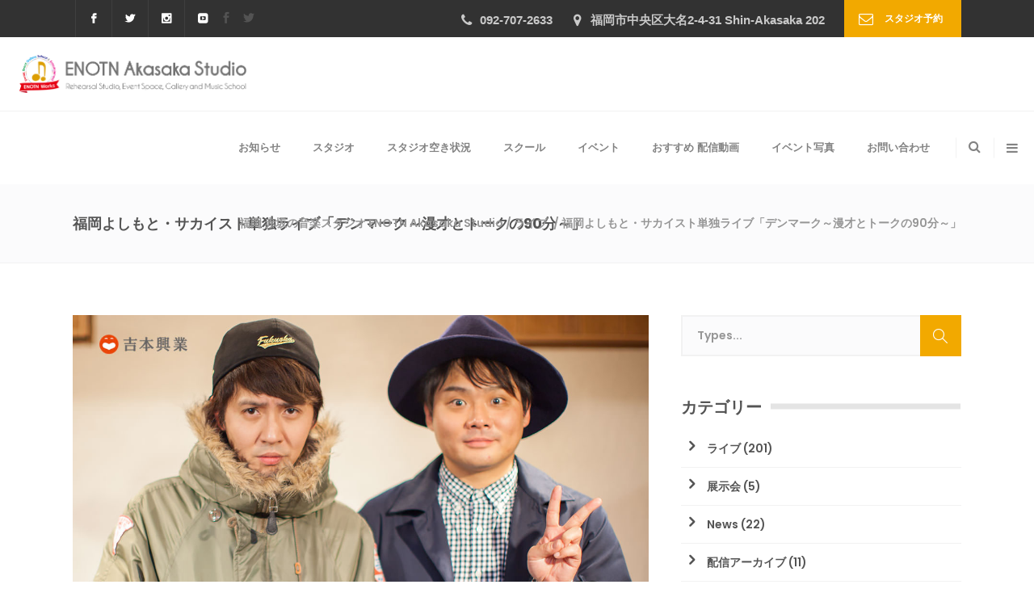

--- FILE ---
content_type: text/html; charset=UTF-8
request_url: https://enotn.org/20171223-sakaisuto-vol1/
body_size: 25821
content:
<!DOCTYPE html>
<html lang="ja">
<head>
	    			<meta charset="UTF-8"/>
		<link rel="profile" href="http://gmpg.org/xfn/11"/>
		<link rel="pingback" href="https://enotn.org/wp/xmlrpc.php"/>
				<meta name="viewport" content="width=device-width,initial-scale=1,user-scalable=no">
		
	<script type="application/javascript">var MikadofAjaxUrl = "https://enotn.org/wp/wp-admin/admin-ajax.php"</script><meta name='robots' content='index, follow, max-image-preview:large, max-snippet:-1, max-video-preview:-1' />

	<!-- This site is optimized with the Yoast SEO plugin v26.7 - https://yoast.com/wordpress/plugins/seo/ -->
	<title>福岡よしもと・サカイスト単独ライブ「デンマーク～漫才とトークの90分～」 - 福岡 赤坂の音楽スタジオ ENOTN Akasaka Studio</title>
	<link rel="canonical" href="https://enotn.org/20171223-sakaisuto-vol1/" />
	<meta property="og:locale" content="ja_JP" />
	<meta property="og:type" content="article" />
	<meta property="og:title" content="福岡よしもと・サカイスト単独ライブ「デンマーク～漫才とトークの90分～」 - 福岡 赤坂の音楽スタジオ ENOTN Akasaka Studio" />
	<meta property="og:description" content="2017年12月23日(土) 18:45 開場 19:00 開演 前売り¥1,300 / 当日¥1,500 :::出演::: ・サカイスト プロフィール 【チケ..." />
	<meta property="og:url" content="https://enotn.org/20171223-sakaisuto-vol1/" />
	<meta property="og:site_name" content="福岡 赤坂の音楽スタジオ ENOTN Akasaka Studio" />
	<meta property="article:publisher" content="https://www.facebook.com/Enotnstudio/" />
	<meta property="article:published_time" content="2017-12-23T07:27:01+00:00" />
	<meta property="article:modified_time" content="2017-12-28T03:35:38+00:00" />
	<meta property="og:image" content="https://enotn.org/wp/wp-content/uploads/2018/01/event_sakaist.jpg" />
	<meta property="og:image:width" content="1200" />
	<meta property="og:image:height" content="742" />
	<meta property="og:image:type" content="image/jpeg" />
	<meta name="author" content="ENOTN Akasaka Studio" />
	<meta name="twitter:card" content="summary_large_image" />
	<meta name="twitter:creator" content="@ENOTN_Works" />
	<meta name="twitter:site" content="@ENOTN_Works" />
	<meta name="twitter:label1" content="Written by" />
	<meta name="twitter:data1" content="ENOTN Akasaka Studio" />
	<script type="application/ld+json" class="yoast-schema-graph">{"@context":"https://schema.org","@graph":[{"@type":"Article","@id":"https://enotn.org/20171223-sakaisuto-vol1/#article","isPartOf":{"@id":"https://enotn.org/20171223-sakaisuto-vol1/"},"author":{"name":"ENOTN Akasaka Studio","@id":"https://enotn.org/#/schema/person/5566a68f4601777fcc19c70b7c214062"},"headline":"福岡よしもと・サカイスト単独ライブ「デンマーク～漫才とトークの90分～」","datePublished":"2017-12-23T07:27:01+00:00","dateModified":"2017-12-28T03:35:38+00:00","mainEntityOfPage":{"@id":"https://enotn.org/20171223-sakaisuto-vol1/"},"wordCount":1,"publisher":{"@id":"https://enotn.org/#organization"},"image":{"@id":"https://enotn.org/20171223-sakaisuto-vol1/#primaryimage"},"thumbnailUrl":"https://enotn.org/wp/wp-content/uploads/2018/01/event_sakaist.jpg","keywords":["ライブ","よしもと","吉本","お笑い"],"articleSection":["ライブ"],"inLanguage":"ja"},{"@type":"WebPage","@id":"https://enotn.org/20171223-sakaisuto-vol1/","url":"https://enotn.org/20171223-sakaisuto-vol1/","name":"福岡よしもと・サカイスト単独ライブ「デンマーク～漫才とトークの90分～」 - 福岡 赤坂の音楽スタジオ ENOTN Akasaka Studio","isPartOf":{"@id":"https://enotn.org/#website"},"primaryImageOfPage":{"@id":"https://enotn.org/20171223-sakaisuto-vol1/#primaryimage"},"image":{"@id":"https://enotn.org/20171223-sakaisuto-vol1/#primaryimage"},"thumbnailUrl":"https://enotn.org/wp/wp-content/uploads/2018/01/event_sakaist.jpg","datePublished":"2017-12-23T07:27:01+00:00","dateModified":"2017-12-28T03:35:38+00:00","breadcrumb":{"@id":"https://enotn.org/20171223-sakaisuto-vol1/#breadcrumb"},"inLanguage":"ja","potentialAction":[{"@type":"ReadAction","target":["https://enotn.org/20171223-sakaisuto-vol1/"]}]},{"@type":"ImageObject","inLanguage":"ja","@id":"https://enotn.org/20171223-sakaisuto-vol1/#primaryimage","url":"https://enotn.org/wp/wp-content/uploads/2018/01/event_sakaist.jpg","contentUrl":"https://enotn.org/wp/wp-content/uploads/2018/01/event_sakaist.jpg","width":1200,"height":742},{"@type":"BreadcrumbList","@id":"https://enotn.org/20171223-sakaisuto-vol1/#breadcrumb","itemListElement":[{"@type":"ListItem","position":1,"name":"ホーム","item":"https://enotn.org/"},{"@type":"ListItem","position":2,"name":"福岡よしもと・サカイスト単独ライブ「デンマーク～漫才とトークの90分～」"}]},{"@type":"WebSite","@id":"https://enotn.org/#website","url":"https://enotn.org/","name":"福岡 赤坂の音楽スタジオ ENOTN Akasaka Studio","description":"福岡 赤坂にある音楽スタジオ。個人練習、リハーサル、イベント会場、音楽スクール","publisher":{"@id":"https://enotn.org/#organization"},"potentialAction":[{"@type":"SearchAction","target":{"@type":"EntryPoint","urlTemplate":"https://enotn.org/?s={search_term_string}"},"query-input":{"@type":"PropertyValueSpecification","valueRequired":true,"valueName":"search_term_string"}}],"inLanguage":"ja"},{"@type":"Organization","@id":"https://enotn.org/#organization","name":"ENOTN Akasaka Studio","url":"https://enotn.org/","logo":{"@type":"ImageObject","inLanguage":"ja","@id":"https://enotn.org/#/schema/logo/image/","url":"https://enotn.org/wp/wp-content/uploads/2020/02/logo.png","contentUrl":"https://enotn.org/wp/wp-content/uploads/2020/02/logo.png","width":1000,"height":955,"caption":"ENOTN Akasaka Studio"},"image":{"@id":"https://enotn.org/#/schema/logo/image/"},"sameAs":["https://www.facebook.com/Enotnstudio/","https://x.com/ENOTN_Works","https://www.instagram.com/enotnakasaka/","https://www.youtube.com/user/TheENOTNworks"]},{"@type":"Person","@id":"https://enotn.org/#/schema/person/5566a68f4601777fcc19c70b7c214062","name":"ENOTN Akasaka Studio","image":{"@type":"ImageObject","inLanguage":"ja","@id":"https://enotn.org/#/schema/person/image/","url":"https://secure.gravatar.com/avatar/f6a8afe18f50cc85f2687ef03ed1a87ce48fa505201815b85d9e2def0a809210?s=96&d=mm&r=g","contentUrl":"https://secure.gravatar.com/avatar/f6a8afe18f50cc85f2687ef03ed1a87ce48fa505201815b85d9e2def0a809210?s=96&d=mm&r=g","caption":"ENOTN Akasaka Studio"}}]}</script>
	<!-- / Yoast SEO plugin. -->


<link rel='dns-prefetch' href='//maps.googleapis.com' />
<link rel='dns-prefetch' href='//fonts.googleapis.com' />
<link rel="alternate" type="application/rss+xml" title="福岡 赤坂の音楽スタジオ ENOTN Akasaka Studio &raquo; フィード" href="https://enotn.org/feed/" />
<link rel="alternate" type="application/rss+xml" title="福岡 赤坂の音楽スタジオ ENOTN Akasaka Studio &raquo; コメントフィード" href="https://enotn.org/comments/feed/" />
<link rel="alternate" title="oEmbed (JSON)" type="application/json+oembed" href="https://enotn.org/wp-json/oembed/1.0/embed?url=https%3A%2F%2Fenotn.org%2F20171223-sakaisuto-vol1%2F" />
<link rel="alternate" title="oEmbed (XML)" type="text/xml+oembed" href="https://enotn.org/wp-json/oembed/1.0/embed?url=https%3A%2F%2Fenotn.org%2F20171223-sakaisuto-vol1%2F&#038;format=xml" />
<style id='wp-img-auto-sizes-contain-inline-css' type='text/css'>
img:is([sizes=auto i],[sizes^="auto," i]){contain-intrinsic-size:3000px 1500px}
/*# sourceURL=wp-img-auto-sizes-contain-inline-css */
</style>
<style id='wp-emoji-styles-inline-css' type='text/css'>

	img.wp-smiley, img.emoji {
		display: inline !important;
		border: none !important;
		box-shadow: none !important;
		height: 1em !important;
		width: 1em !important;
		margin: 0 0.07em !important;
		vertical-align: -0.1em !important;
		background: none !important;
		padding: 0 !important;
	}
/*# sourceURL=wp-emoji-styles-inline-css */
</style>
<style id='wp-block-library-inline-css' type='text/css'>
:root{--wp-block-synced-color:#7a00df;--wp-block-synced-color--rgb:122,0,223;--wp-bound-block-color:var(--wp-block-synced-color);--wp-editor-canvas-background:#ddd;--wp-admin-theme-color:#007cba;--wp-admin-theme-color--rgb:0,124,186;--wp-admin-theme-color-darker-10:#006ba1;--wp-admin-theme-color-darker-10--rgb:0,107,160.5;--wp-admin-theme-color-darker-20:#005a87;--wp-admin-theme-color-darker-20--rgb:0,90,135;--wp-admin-border-width-focus:2px}@media (min-resolution:192dpi){:root{--wp-admin-border-width-focus:1.5px}}.wp-element-button{cursor:pointer}:root .has-very-light-gray-background-color{background-color:#eee}:root .has-very-dark-gray-background-color{background-color:#313131}:root .has-very-light-gray-color{color:#eee}:root .has-very-dark-gray-color{color:#313131}:root .has-vivid-green-cyan-to-vivid-cyan-blue-gradient-background{background:linear-gradient(135deg,#00d084,#0693e3)}:root .has-purple-crush-gradient-background{background:linear-gradient(135deg,#34e2e4,#4721fb 50%,#ab1dfe)}:root .has-hazy-dawn-gradient-background{background:linear-gradient(135deg,#faaca8,#dad0ec)}:root .has-subdued-olive-gradient-background{background:linear-gradient(135deg,#fafae1,#67a671)}:root .has-atomic-cream-gradient-background{background:linear-gradient(135deg,#fdd79a,#004a59)}:root .has-nightshade-gradient-background{background:linear-gradient(135deg,#330968,#31cdcf)}:root .has-midnight-gradient-background{background:linear-gradient(135deg,#020381,#2874fc)}:root{--wp--preset--font-size--normal:16px;--wp--preset--font-size--huge:42px}.has-regular-font-size{font-size:1em}.has-larger-font-size{font-size:2.625em}.has-normal-font-size{font-size:var(--wp--preset--font-size--normal)}.has-huge-font-size{font-size:var(--wp--preset--font-size--huge)}.has-text-align-center{text-align:center}.has-text-align-left{text-align:left}.has-text-align-right{text-align:right}.has-fit-text{white-space:nowrap!important}#end-resizable-editor-section{display:none}.aligncenter{clear:both}.items-justified-left{justify-content:flex-start}.items-justified-center{justify-content:center}.items-justified-right{justify-content:flex-end}.items-justified-space-between{justify-content:space-between}.screen-reader-text{border:0;clip-path:inset(50%);height:1px;margin:-1px;overflow:hidden;padding:0;position:absolute;width:1px;word-wrap:normal!important}.screen-reader-text:focus{background-color:#ddd;clip-path:none;color:#444;display:block;font-size:1em;height:auto;left:5px;line-height:normal;padding:15px 23px 14px;text-decoration:none;top:5px;width:auto;z-index:100000}html :where(.has-border-color){border-style:solid}html :where([style*=border-top-color]){border-top-style:solid}html :where([style*=border-right-color]){border-right-style:solid}html :where([style*=border-bottom-color]){border-bottom-style:solid}html :where([style*=border-left-color]){border-left-style:solid}html :where([style*=border-width]){border-style:solid}html :where([style*=border-top-width]){border-top-style:solid}html :where([style*=border-right-width]){border-right-style:solid}html :where([style*=border-bottom-width]){border-bottom-style:solid}html :where([style*=border-left-width]){border-left-style:solid}html :where(img[class*=wp-image-]){height:auto;max-width:100%}:where(figure){margin:0 0 1em}html :where(.is-position-sticky){--wp-admin--admin-bar--position-offset:var(--wp-admin--admin-bar--height,0px)}@media screen and (max-width:600px){html :where(.is-position-sticky){--wp-admin--admin-bar--position-offset:0px}}

/*# sourceURL=wp-block-library-inline-css */
</style><style id='wp-block-paragraph-inline-css' type='text/css'>
.is-small-text{font-size:.875em}.is-regular-text{font-size:1em}.is-large-text{font-size:2.25em}.is-larger-text{font-size:3em}.has-drop-cap:not(:focus):first-letter{float:left;font-size:8.4em;font-style:normal;font-weight:100;line-height:.68;margin:.05em .1em 0 0;text-transform:uppercase}body.rtl .has-drop-cap:not(:focus):first-letter{float:none;margin-left:.1em}p.has-drop-cap.has-background{overflow:hidden}:root :where(p.has-background){padding:1.25em 2.375em}:where(p.has-text-color:not(.has-link-color)) a{color:inherit}p.has-text-align-left[style*="writing-mode:vertical-lr"],p.has-text-align-right[style*="writing-mode:vertical-rl"]{rotate:180deg}
/*# sourceURL=https://enotn.org/wp/wp-includes/blocks/paragraph/style.min.css */
</style>
<style id='global-styles-inline-css' type='text/css'>
:root{--wp--preset--aspect-ratio--square: 1;--wp--preset--aspect-ratio--4-3: 4/3;--wp--preset--aspect-ratio--3-4: 3/4;--wp--preset--aspect-ratio--3-2: 3/2;--wp--preset--aspect-ratio--2-3: 2/3;--wp--preset--aspect-ratio--16-9: 16/9;--wp--preset--aspect-ratio--9-16: 9/16;--wp--preset--color--black: #000000;--wp--preset--color--cyan-bluish-gray: #abb8c3;--wp--preset--color--white: #ffffff;--wp--preset--color--pale-pink: #f78da7;--wp--preset--color--vivid-red: #cf2e2e;--wp--preset--color--luminous-vivid-orange: #ff6900;--wp--preset--color--luminous-vivid-amber: #fcb900;--wp--preset--color--light-green-cyan: #7bdcb5;--wp--preset--color--vivid-green-cyan: #00d084;--wp--preset--color--pale-cyan-blue: #8ed1fc;--wp--preset--color--vivid-cyan-blue: #0693e3;--wp--preset--color--vivid-purple: #9b51e0;--wp--preset--gradient--vivid-cyan-blue-to-vivid-purple: linear-gradient(135deg,rgb(6,147,227) 0%,rgb(155,81,224) 100%);--wp--preset--gradient--light-green-cyan-to-vivid-green-cyan: linear-gradient(135deg,rgb(122,220,180) 0%,rgb(0,208,130) 100%);--wp--preset--gradient--luminous-vivid-amber-to-luminous-vivid-orange: linear-gradient(135deg,rgb(252,185,0) 0%,rgb(255,105,0) 100%);--wp--preset--gradient--luminous-vivid-orange-to-vivid-red: linear-gradient(135deg,rgb(255,105,0) 0%,rgb(207,46,46) 100%);--wp--preset--gradient--very-light-gray-to-cyan-bluish-gray: linear-gradient(135deg,rgb(238,238,238) 0%,rgb(169,184,195) 100%);--wp--preset--gradient--cool-to-warm-spectrum: linear-gradient(135deg,rgb(74,234,220) 0%,rgb(151,120,209) 20%,rgb(207,42,186) 40%,rgb(238,44,130) 60%,rgb(251,105,98) 80%,rgb(254,248,76) 100%);--wp--preset--gradient--blush-light-purple: linear-gradient(135deg,rgb(255,206,236) 0%,rgb(152,150,240) 100%);--wp--preset--gradient--blush-bordeaux: linear-gradient(135deg,rgb(254,205,165) 0%,rgb(254,45,45) 50%,rgb(107,0,62) 100%);--wp--preset--gradient--luminous-dusk: linear-gradient(135deg,rgb(255,203,112) 0%,rgb(199,81,192) 50%,rgb(65,88,208) 100%);--wp--preset--gradient--pale-ocean: linear-gradient(135deg,rgb(255,245,203) 0%,rgb(182,227,212) 50%,rgb(51,167,181) 100%);--wp--preset--gradient--electric-grass: linear-gradient(135deg,rgb(202,248,128) 0%,rgb(113,206,126) 100%);--wp--preset--gradient--midnight: linear-gradient(135deg,rgb(2,3,129) 0%,rgb(40,116,252) 100%);--wp--preset--font-size--small: 13px;--wp--preset--font-size--medium: 20px;--wp--preset--font-size--large: 36px;--wp--preset--font-size--x-large: 42px;--wp--preset--spacing--20: 0.44rem;--wp--preset--spacing--30: 0.67rem;--wp--preset--spacing--40: 1rem;--wp--preset--spacing--50: 1.5rem;--wp--preset--spacing--60: 2.25rem;--wp--preset--spacing--70: 3.38rem;--wp--preset--spacing--80: 5.06rem;--wp--preset--shadow--natural: 6px 6px 9px rgba(0, 0, 0, 0.2);--wp--preset--shadow--deep: 12px 12px 50px rgba(0, 0, 0, 0.4);--wp--preset--shadow--sharp: 6px 6px 0px rgba(0, 0, 0, 0.2);--wp--preset--shadow--outlined: 6px 6px 0px -3px rgb(255, 255, 255), 6px 6px rgb(0, 0, 0);--wp--preset--shadow--crisp: 6px 6px 0px rgb(0, 0, 0);}:where(.is-layout-flex){gap: 0.5em;}:where(.is-layout-grid){gap: 0.5em;}body .is-layout-flex{display: flex;}.is-layout-flex{flex-wrap: wrap;align-items: center;}.is-layout-flex > :is(*, div){margin: 0;}body .is-layout-grid{display: grid;}.is-layout-grid > :is(*, div){margin: 0;}:where(.wp-block-columns.is-layout-flex){gap: 2em;}:where(.wp-block-columns.is-layout-grid){gap: 2em;}:where(.wp-block-post-template.is-layout-flex){gap: 1.25em;}:where(.wp-block-post-template.is-layout-grid){gap: 1.25em;}.has-black-color{color: var(--wp--preset--color--black) !important;}.has-cyan-bluish-gray-color{color: var(--wp--preset--color--cyan-bluish-gray) !important;}.has-white-color{color: var(--wp--preset--color--white) !important;}.has-pale-pink-color{color: var(--wp--preset--color--pale-pink) !important;}.has-vivid-red-color{color: var(--wp--preset--color--vivid-red) !important;}.has-luminous-vivid-orange-color{color: var(--wp--preset--color--luminous-vivid-orange) !important;}.has-luminous-vivid-amber-color{color: var(--wp--preset--color--luminous-vivid-amber) !important;}.has-light-green-cyan-color{color: var(--wp--preset--color--light-green-cyan) !important;}.has-vivid-green-cyan-color{color: var(--wp--preset--color--vivid-green-cyan) !important;}.has-pale-cyan-blue-color{color: var(--wp--preset--color--pale-cyan-blue) !important;}.has-vivid-cyan-blue-color{color: var(--wp--preset--color--vivid-cyan-blue) !important;}.has-vivid-purple-color{color: var(--wp--preset--color--vivid-purple) !important;}.has-black-background-color{background-color: var(--wp--preset--color--black) !important;}.has-cyan-bluish-gray-background-color{background-color: var(--wp--preset--color--cyan-bluish-gray) !important;}.has-white-background-color{background-color: var(--wp--preset--color--white) !important;}.has-pale-pink-background-color{background-color: var(--wp--preset--color--pale-pink) !important;}.has-vivid-red-background-color{background-color: var(--wp--preset--color--vivid-red) !important;}.has-luminous-vivid-orange-background-color{background-color: var(--wp--preset--color--luminous-vivid-orange) !important;}.has-luminous-vivid-amber-background-color{background-color: var(--wp--preset--color--luminous-vivid-amber) !important;}.has-light-green-cyan-background-color{background-color: var(--wp--preset--color--light-green-cyan) !important;}.has-vivid-green-cyan-background-color{background-color: var(--wp--preset--color--vivid-green-cyan) !important;}.has-pale-cyan-blue-background-color{background-color: var(--wp--preset--color--pale-cyan-blue) !important;}.has-vivid-cyan-blue-background-color{background-color: var(--wp--preset--color--vivid-cyan-blue) !important;}.has-vivid-purple-background-color{background-color: var(--wp--preset--color--vivid-purple) !important;}.has-black-border-color{border-color: var(--wp--preset--color--black) !important;}.has-cyan-bluish-gray-border-color{border-color: var(--wp--preset--color--cyan-bluish-gray) !important;}.has-white-border-color{border-color: var(--wp--preset--color--white) !important;}.has-pale-pink-border-color{border-color: var(--wp--preset--color--pale-pink) !important;}.has-vivid-red-border-color{border-color: var(--wp--preset--color--vivid-red) !important;}.has-luminous-vivid-orange-border-color{border-color: var(--wp--preset--color--luminous-vivid-orange) !important;}.has-luminous-vivid-amber-border-color{border-color: var(--wp--preset--color--luminous-vivid-amber) !important;}.has-light-green-cyan-border-color{border-color: var(--wp--preset--color--light-green-cyan) !important;}.has-vivid-green-cyan-border-color{border-color: var(--wp--preset--color--vivid-green-cyan) !important;}.has-pale-cyan-blue-border-color{border-color: var(--wp--preset--color--pale-cyan-blue) !important;}.has-vivid-cyan-blue-border-color{border-color: var(--wp--preset--color--vivid-cyan-blue) !important;}.has-vivid-purple-border-color{border-color: var(--wp--preset--color--vivid-purple) !important;}.has-vivid-cyan-blue-to-vivid-purple-gradient-background{background: var(--wp--preset--gradient--vivid-cyan-blue-to-vivid-purple) !important;}.has-light-green-cyan-to-vivid-green-cyan-gradient-background{background: var(--wp--preset--gradient--light-green-cyan-to-vivid-green-cyan) !important;}.has-luminous-vivid-amber-to-luminous-vivid-orange-gradient-background{background: var(--wp--preset--gradient--luminous-vivid-amber-to-luminous-vivid-orange) !important;}.has-luminous-vivid-orange-to-vivid-red-gradient-background{background: var(--wp--preset--gradient--luminous-vivid-orange-to-vivid-red) !important;}.has-very-light-gray-to-cyan-bluish-gray-gradient-background{background: var(--wp--preset--gradient--very-light-gray-to-cyan-bluish-gray) !important;}.has-cool-to-warm-spectrum-gradient-background{background: var(--wp--preset--gradient--cool-to-warm-spectrum) !important;}.has-blush-light-purple-gradient-background{background: var(--wp--preset--gradient--blush-light-purple) !important;}.has-blush-bordeaux-gradient-background{background: var(--wp--preset--gradient--blush-bordeaux) !important;}.has-luminous-dusk-gradient-background{background: var(--wp--preset--gradient--luminous-dusk) !important;}.has-pale-ocean-gradient-background{background: var(--wp--preset--gradient--pale-ocean) !important;}.has-electric-grass-gradient-background{background: var(--wp--preset--gradient--electric-grass) !important;}.has-midnight-gradient-background{background: var(--wp--preset--gradient--midnight) !important;}.has-small-font-size{font-size: var(--wp--preset--font-size--small) !important;}.has-medium-font-size{font-size: var(--wp--preset--font-size--medium) !important;}.has-large-font-size{font-size: var(--wp--preset--font-size--large) !important;}.has-x-large-font-size{font-size: var(--wp--preset--font-size--x-large) !important;}
/*# sourceURL=global-styles-inline-css */
</style>

<style id='classic-theme-styles-inline-css' type='text/css'>
/*! This file is auto-generated */
.wp-block-button__link{color:#fff;background-color:#32373c;border-radius:9999px;box-shadow:none;text-decoration:none;padding:calc(.667em + 2px) calc(1.333em + 2px);font-size:1.125em}.wp-block-file__button{background:#32373c;color:#fff;text-decoration:none}
/*# sourceURL=/wp-includes/css/classic-themes.min.css */
</style>
<link rel='stylesheet' id='contact-form-7-css' href='https://enotn.org/wp/wp-content/plugins/contact-form-7/includes/css/styles.css?ver=6.1.4' type='text/css' media='all' />
<link rel='stylesheet' id='optimize-mikado-default-style-css' href='https://enotn.org/wp/wp-content/themes/optimizewp/style.css?ver=6.9' type='text/css' media='all' />
<link rel='stylesheet' id='optimize-mikado-modules-plugins-css' href='https://enotn.org/wp/wp-content/themes/optimizewp/assets/css/plugins.min.css?ver=6.9' type='text/css' media='all' />
<link rel='stylesheet' id='optimize-mikado-font_awesome-css' href='https://enotn.org/wp/wp-content/themes/optimizewp/assets/css/font-awesome/css/font-awesome.min.css?ver=6.9' type='text/css' media='all' />
<link rel='stylesheet' id='optimize-mikado-font_elegant-css' href='https://enotn.org/wp/wp-content/themes/optimizewp/assets/css/elegant-icons/style.min.css?ver=6.9' type='text/css' media='all' />
<link rel='stylesheet' id='optimize-mikado-ion_icons-css' href='https://enotn.org/wp/wp-content/themes/optimizewp/assets/css/ion-icons/css/ionicons.min.css?ver=6.9' type='text/css' media='all' />
<link rel='stylesheet' id='optimize-mikado-linea_icons-css' href='https://enotn.org/wp/wp-content/themes/optimizewp/assets/css/linea-icons/style.css?ver=6.9' type='text/css' media='all' />
<link rel='stylesheet' id='optimize-mikado-simple_line_icons-css' href='https://enotn.org/wp/wp-content/themes/optimizewp/assets/css/simple-line-icons/simple-line-icons.css?ver=6.9' type='text/css' media='all' />
<link rel='stylesheet' id='optimize-mikado-dripicons-css' href='https://enotn.org/wp/wp-content/themes/optimizewp/assets/css/dripicons/dripicons.css?ver=6.9' type='text/css' media='all' />
<link rel='stylesheet' id='optimize-mikado-blog-css' href='https://enotn.org/wp/wp-content/themes/optimizewp/assets/css/blog.min.css?ver=6.9' type='text/css' media='all' />
<link rel='stylesheet' id='mediaelement-css' href='https://enotn.org/wp/wp-includes/js/mediaelement/mediaelementplayer-legacy.min.css?ver=4.2.17' type='text/css' media='all' />
<link rel='stylesheet' id='wp-mediaelement-css' href='https://enotn.org/wp/wp-includes/js/mediaelement/wp-mediaelement.min.css?ver=6.9' type='text/css' media='all' />
<link rel='stylesheet' id='optimize-mikado-modules-css' href='https://enotn.org/wp/wp-content/themes/optimizewp/assets/css/modules.min.css?ver=6.9' type='text/css' media='all' />
<style id='optimize-mikado-modules-inline-css' type='text/css'>
   
/*# sourceURL=optimize-mikado-modules-inline-css */
</style>
<link rel='stylesheet' id='optimize-mikado-modules-responsive-css' href='https://enotn.org/wp/wp-content/themes/optimizewp/assets/css/modules-responsive.min.css?ver=6.9' type='text/css' media='all' />
<link rel='stylesheet' id='optimize-mikado-blog-responsive-css' href='https://enotn.org/wp/wp-content/themes/optimizewp/assets/css/blog-responsive.min.css?ver=6.9' type='text/css' media='all' />
<link rel='stylesheet' id='optimize-mikado-style-dynamic-responsive-css' href='https://enotn.org/wp/wp-content/themes/optimizewp/assets/css/style_dynamic_responsive.php?ver=6.9' type='text/css' media='all' />
<link rel='stylesheet' id='optimize-mikado-style-dynamic-css' href='https://enotn.org/wp/wp-content/themes/optimizewp/assets/css/style_dynamic.php?ver=6.9' type='text/css' media='all' />
<link rel='stylesheet' id='js_composer_front-css' href='https://enotn.org/wp/wp-content/plugins/js_composer/assets/css/js_composer.min.css?ver=8.7.2' type='text/css' media='all' />
<link rel='stylesheet' id='optimize-mikado-google-fonts-css' href='https://fonts.googleapis.com/css?family=Raleway%3A100%2C100italic%2C200%2C200italic%2C300%2C300italic%2C400%2C400italic%2C500%2C500italic%2C600%2C600italic%2C700%2C700italic%2C800%2C800italic%2C900%2C900italic%7CPoppins%3A100%2C100italic%2C200%2C200italic%2C300%2C300italic%2C400%2C400italic%2C500%2C500italic%2C600%2C600italic%2C700%2C700italic%2C800%2C800italic%2C900%2C900italic%7CPoppins%3A100%2C100italic%2C200%2C200italic%2C300%2C300italic%2C400%2C400italic%2C500%2C500italic%2C600%2C600italic%2C700%2C700italic%2C800%2C800italic%2C900%2C900italic%7CRaleway%3A100%2C100italic%2C200%2C200italic%2C300%2C300italic%2C400%2C400italic%2C500%2C500italic%2C600%2C600italic%2C700%2C700italic%2C800%2C800italic%2C900%2C900italic%7CPacifico%3A100%2C100italic%2C200%2C200italic%2C300%2C300italic%2C400%2C400italic%2C500%2C500italic%2C600%2C600italic%2C700%2C700italic%2C800%2C800italic%2C900%2C900italic&#038;subset=latin%2Clatin-ext&#038;ver=1.0.0' type='text/css' media='all' />
<link rel='stylesheet' id='select2-css' href='https://enotn.org/wp/wp-content/themes/optimizewp/framework/admin/assets/css/select2.min.css?ver=6.9' type='text/css' media='all' />
<link rel='stylesheet' id='mkdf-core-dashboard-style-css' href='https://enotn.org/wp/wp-content/plugins/mikado-core/core-dashboard/assets/css/core-dashboard.min.css?ver=6.9' type='text/css' media='all' />
<link rel='stylesheet' id='optimize-mikado-child-style-css' href='https://enotn.org/wp/wp-content/themes/optimizewp-child/style.css?ver=6.9' type='text/css' media='all' />
<script type="text/javascript" src="https://enotn.org/wp/wp-includes/js/jquery/jquery.min.js?ver=3.7.1" id="jquery-core-js"></script>
<script type="text/javascript" src="https://enotn.org/wp/wp-includes/js/jquery/jquery-migrate.min.js?ver=3.4.1" id="jquery-migrate-js"></script>
<script type="text/javascript" src="//enotn.org/wp/wp-content/plugins/revslider/sr6/assets/js/rbtools.min.js?ver=6.7.40" async id="tp-tools-js"></script>
<script type="text/javascript" src="//enotn.org/wp/wp-content/plugins/revslider/sr6/assets/js/rs6.min.js?ver=6.7.40" async id="revmin-js"></script>
<script></script><link rel="https://api.w.org/" href="https://enotn.org/wp-json/" /><link rel="alternate" title="JSON" type="application/json" href="https://enotn.org/wp-json/wp/v2/posts/3641" /><link rel="EditURI" type="application/rsd+xml" title="RSD" href="https://enotn.org/wp/xmlrpc.php?rsd" />
<meta name="generator" content="WordPress 6.9" />
<link rel='shortlink' href='https://enotn.org/?p=3641' />
<!-- HFCM by 99 Robots - Snippet # 1: Google Analytics -->
<!-- Global site tag (gtag.js) - Google Analytics -->
<script async src="https://www.googletagmanager.com/gtag/js?id=UA-34482327-1"></script>
<script>
  window.dataLayer = window.dataLayer || [];
  function gtag(){dataLayer.push(arguments);}
  gtag('js', new Date());
  gtag('config', 'UA-34482327-1');
</script>
<!-- /end HFCM by 99 Robots -->
<link rel="stylesheet" href="https://enotn.org/wp/wp-content/plugins/online-lesson-booking-system/front.css" type="text/css" /><meta name="generator" content="Powered by WPBakery Page Builder - drag and drop page builder for WordPress."/>
<meta name="generator" content="Powered by Slider Revolution 6.7.40 - responsive, Mobile-Friendly Slider Plugin for WordPress with comfortable drag and drop interface." />
<script type="application/javascript">var mkdCoreAjaxUrl = "https://enotn.org/wp/wp-admin/admin-ajax.php"</script><link rel="icon" href="https://enotn.org/wp/wp-content/uploads/2018/12/cropped-favicon-32x32.png" sizes="32x32" />
<link rel="icon" href="https://enotn.org/wp/wp-content/uploads/2018/12/cropped-favicon-192x192.png" sizes="192x192" />
<link rel="apple-touch-icon" href="https://enotn.org/wp/wp-content/uploads/2018/12/cropped-favicon-180x180.png" />
<meta name="msapplication-TileImage" content="https://enotn.org/wp/wp-content/uploads/2018/12/cropped-favicon-270x270.png" />
<script>function setREVStartSize(e){
			//window.requestAnimationFrame(function() {
				window.RSIW = window.RSIW===undefined ? window.innerWidth : window.RSIW;
				window.RSIH = window.RSIH===undefined ? window.innerHeight : window.RSIH;
				try {
					var pw = document.getElementById(e.c).parentNode.offsetWidth,
						newh;
					pw = pw===0 || isNaN(pw) || (e.l=="fullwidth" || e.layout=="fullwidth") ? window.RSIW : pw;
					e.tabw = e.tabw===undefined ? 0 : parseInt(e.tabw);
					e.thumbw = e.thumbw===undefined ? 0 : parseInt(e.thumbw);
					e.tabh = e.tabh===undefined ? 0 : parseInt(e.tabh);
					e.thumbh = e.thumbh===undefined ? 0 : parseInt(e.thumbh);
					e.tabhide = e.tabhide===undefined ? 0 : parseInt(e.tabhide);
					e.thumbhide = e.thumbhide===undefined ? 0 : parseInt(e.thumbhide);
					e.mh = e.mh===undefined || e.mh=="" || e.mh==="auto" ? 0 : parseInt(e.mh,0);
					if(e.layout==="fullscreen" || e.l==="fullscreen")
						newh = Math.max(e.mh,window.RSIH);
					else{
						e.gw = Array.isArray(e.gw) ? e.gw : [e.gw];
						for (var i in e.rl) if (e.gw[i]===undefined || e.gw[i]===0) e.gw[i] = e.gw[i-1];
						e.gh = e.el===undefined || e.el==="" || (Array.isArray(e.el) && e.el.length==0)? e.gh : e.el;
						e.gh = Array.isArray(e.gh) ? e.gh : [e.gh];
						for (var i in e.rl) if (e.gh[i]===undefined || e.gh[i]===0) e.gh[i] = e.gh[i-1];
											
						var nl = new Array(e.rl.length),
							ix = 0,
							sl;
						e.tabw = e.tabhide>=pw ? 0 : e.tabw;
						e.thumbw = e.thumbhide>=pw ? 0 : e.thumbw;
						e.tabh = e.tabhide>=pw ? 0 : e.tabh;
						e.thumbh = e.thumbhide>=pw ? 0 : e.thumbh;
						for (var i in e.rl) nl[i] = e.rl[i]<window.RSIW ? 0 : e.rl[i];
						sl = nl[0];
						for (var i in nl) if (sl>nl[i] && nl[i]>0) { sl = nl[i]; ix=i;}
						var m = pw>(e.gw[ix]+e.tabw+e.thumbw) ? 1 : (pw-(e.tabw+e.thumbw)) / (e.gw[ix]);
						newh =  (e.gh[ix] * m) + (e.tabh + e.thumbh);
					}
					var el = document.getElementById(e.c);
					if (el!==null && el) el.style.height = newh+"px";
					el = document.getElementById(e.c+"_wrapper");
					if (el!==null && el) {
						el.style.height = newh+"px";
						el.style.display = "block";
					}
				} catch(e){
					console.log("Failure at Presize of Slider:" + e)
				}
			//});
		  };</script>
		<style type="text/css" id="wp-custom-css">
			/* 画像メディアクエリ*/

.image-size img {
	max-width: 70%;
	height: auto;
}
@media screen and (max-width: 640px) {
	.image-size img {
			max-width: 100%;
			height: auto;
    }
}
@media screen and (max-width: 1280px) {
	.image-size img {
		max-width: 100%;
		height: auto;
    }
}		</style>
		<noscript><style> .wpb_animate_when_almost_visible { opacity: 1; }</style></noscript><link rel='stylesheet' id='rs-plugin-settings-css' href='//enotn.org/wp/wp-content/plugins/revslider/sr6/assets/css/rs6.css?ver=6.7.40' type='text/css' media='all' />
<style id='rs-plugin-settings-inline-css' type='text/css'>
#rs-demo-id {}
/*# sourceURL=rs-plugin-settings-inline-css */
</style>
</head>

<body class="wp-singular post-template-default single single-post postid-3641 single-format-standard wp-theme-optimizewp wp-child-theme-optimizewp-child mkd-core-1.8 optimizewp child theme-child-ver-1.0.0 optimizewp-ver-2.4  mkdf-mimic-ajax mkdf-grid-1300 mkdf-blog-installed mkdf-header-standard mkdf-sticky-header-on-scroll-down-up mkdf-default-mobile-header mkdf-sticky-up-mobile-header mkdf-dropdown-default mkdf-search-dropdown mkdf-side-area-uncovered-from-content wpb-js-composer js-comp-ver-8.7.2 vc_responsive" itemscope itemtype="http://schema.org/WebPage">
<section class="mkdf-side-menu right">
		<div class="mkdf-close-side-menu-holder">
		<div class="mkdf-close-side-menu-holder-inner">
			<a href="#" target="_self" class="mkdf-close-side-menu">
				<span aria-hidden="true" class="icon_close"></span>
			</a>
		</div>
	</div>
	<div id="text-14" class="widget mkdf-sidearea widget_text">			<div class="textwidget"><p><a href="https://enotn.org"><img decoding="async" src="https://enotn.org/wp/wp-content/uploads/2019/07/head_logo.png" alt="logo" /></a></p>
<p class="mb20">エノトン赤坂スタジオは、歌、楽器の練習、グループでのリハーサル、ライブ、絵や創作物等の展示会場としてもお使いいただけます。</p>
<ul>
<li class="bold">・リハーサルスタジオ</li>
<li class="bold">・個人練習スタジオ</li>
<li class="bold">・イベントレンタルスペース</li>
<li class="bold">・展示会場</li>
<li class="bold">・音楽スクール</li>
</ul>
<div class="mkdf-separator-holder clearfix  mkdf-separator-center">
	<div class="mkdf-separator" style="border-color: #f2f2f2;border-style: solid;width: 100%;border-bottom-width: 1px;margin-top: 17px;margin-bottom: 17px"></div>
</div>

<div class="vc_empty_space"   style="height: 20px"><span class="vc_empty_space_inner"></span></div>
<div  class="mkdf-icon-list-item mkdf-icon-list-item-headings-font-family">
	<div class="mkdf-icon-list-icon-holder">
        <div class="mkdf-icon-list-icon-holder-inner clearfix">
			<i class="mkdf-icon-simple-line-icon icon-call-in " style="color:#999999;font-size:17px" ></i>		</div>
	</div>
	<p class="mkdf-icon-list-text" style="color:#999999" > 092-707-2633</p>
</div>
<div  class="mkdf-icon-list-item mkdf-icon-list-item-headings-font-family">
	<div class="mkdf-icon-list-icon-holder">
        <div class="mkdf-icon-list-icon-holder-inner clearfix">
			<i class="mkdf-icon-simple-line-icon icon-location-pin " style="color:#999999;font-size:17px" ></i>		</div>
	</div>
	<p class="mkdf-icon-list-text" style="color:#999999" > 〒810-0041 福岡市中央区大名2-4-31 Shin-Akasaka 202</p>
</div>
<div  class="mkdf-icon-list-item mkdf-icon-list-item-headings-font-family">
	<div class="mkdf-icon-list-icon-holder">
        <div class="mkdf-icon-list-icon-holder-inner clearfix">
			<i class="mkdf-icon-simple-line-icon icon-clock " style="color:#999999;font-size:17px" ></i>		</div>
	</div>
	<p class="mkdf-icon-list-text" style="color:#999999" > 11:00 - 23:00（予約がない場合は14:00-22:00）</p>
</div>
</div>
		</div></section>


<div class="mkdf-wrapper">
    <div class="mkdf-wrapper-inner">
	    
	
	<div class="mkdf-top-bar">
				<div class="mkdf-grid">
									<div class="mkdf-vertical-align-containers mkdf-33-66">
				<div class="mkdf-position-left mkdf-top-bar-widget-area">
					<div class="mkdf-position-left-inner mkdf-top-bar-widget-area-inner">
													
	    <div id="mkd_social_icon_widget-3" class="widget widget_mkd_social_icon_widget mkdf-top-bar-widget"><div class="mkdf-top-bar-widget-inner">
        <a class="mkdf-social-icon-widget-holder mkdf-social_facebook"   href="https://www.facebook.com/Enotnstudio" target="_blank">
            <span class="mkdf-social-icon-widget social_facebook"></span>        </a>

	    </div></div>    
	    <div id="mkd_social_icon_widget-2" class="widget widget_mkd_social_icon_widget mkdf-top-bar-widget"><div class="mkdf-top-bar-widget-inner">
        <a class="mkdf-social-icon-widget-holder mkdf-social_twitter"   href="https://twitter.com/ENOTN_Works" target="_blank">
            <span class="mkdf-social-icon-widget social_twitter"></span>        </a>

	    </div></div>    
	    <div id="mkd_social_icon_widget-4" class="widget widget_mkd_social_icon_widget mkdf-top-bar-widget"><div class="mkdf-top-bar-widget-inner">
        <a class="mkdf-social-icon-widget-holder mkdf-social_instagram"   href="https://www.instagram.com/enotnakasaka/" target="_blank">
            <span class="mkdf-social-icon-widget social_instagram"></span>        </a>

	    </div></div>    
	    <div id="mkd_social_icon_widget-5" class="widget widget_mkd_social_icon_widget mkdf-top-bar-widget"><div class="mkdf-top-bar-widget-inner">
        <a class="mkdf-social-icon-widget-holder mkdf-social_youtube_square"   href="https://www.youtube.com/user/TheENOTNworks" target="_blank">
            <span class="mkdf-social-icon-widget social_youtube_square"></span>        </a>

	    </div></div>    <div id="text-15" class="widget widget_text mkdf-top-bar-widget"><div class="mkdf-top-bar-widget-inner">			<div class="textwidget"><div class="mkdf-social-share-holder mkdf-list">
	<ul>
		<li class="mkdf-facebook-share">
	<a class="mkdf-share-link" href="#" onclick="window.open(&#039;https://www.facebook.com/sharer.php?u=https%3A%2F%2Fenotn.org%2F20171223-sakaisuto-vol1%2F&#039;, &#039;sharer&#039;, &#039;toolbar=0,status=0,width=620,height=280&#039;);">
					<span class="mkdf-social-network-icon social_facebook"></span>
			</a>
</li><li class="mkdf-twitter-share">
	<a class="mkdf-share-link" href="#" onclick="window.open(&#039;https://twitter.com/intent/tweet?text=2017%E5%B9%B412%E6%9C%8823%E6%97%A5%28%E5%9C%9F%29+18%3A45%C2%A0%E9%96%8B%E5%A0%B4+19%3A00%C2%A0%E9%96%8B%E6%BC%94+%E5%89%8D%E5%A3%B2%E3%82%8A%C2%A51%2C300+%2F+%E5%BD%93%E6%97%A5%C2%A51%2C500+%3A%3A%3A%E5%87%BA%E6%BC%94%3A%3A%3A+%E3%83%BB%E3%82%B5%E3%82%AB%E3%82%A4%E3%82%B9%E3%83%88+%E3%83%97%E3%83%AD%E3%83%95%E3%82%A3%E3%83%BC%E3%83%AB+%E3%80%90%E3%83%81%E3%82%B1...https://enotn.org/20171223-sakaisuto-vol1/&#039;, &#039;popupwindow&#039;, &#039;scrollbars=yes,width=800,height=400&#039;);">
					<span class="mkdf-social-network-icon social_twitter"></span>
			</a>
</li>	</ul>
</div>
</div>
		</div></div>											</div>
				</div>
								<div class="mkdf-position-right mkdf-top-bar-widget-area">
					<div class="mkdf-position-right-inner mkdf-top-bar-widget-area-inner">
													<div id="block-3" class="widget widget_block widget_text mkdf-top-bar-widget"><div class="mkdf-top-bar-widget-inner">
<p><div  class="mkdf-icon-list-item mkdf-icon-list-item-default-font-family">
	<div class="mkdf-icon-list-icon-holder">
        <div class="mkdf-icon-list-icon-holder-inner clearfix">
			<i class="mkdf-icon-font-awesome fa fa-phone " style="font-size:17px" ></i>		</div>
	</div>
	<p class="mkdf-icon-list-text" style="font-weight: 600;padding-left: 10px" > 092-707-2633</p>
</div></p>
</div></div><div id="block-4" class="widget widget_block widget_text mkdf-top-bar-widget"><div class="mkdf-top-bar-widget-inner">
<p><div  class="mkdf-icon-list-item mkdf-icon-list-item-default-font-family">
	<div class="mkdf-icon-list-icon-holder">
        <div class="mkdf-icon-list-icon-holder-inner clearfix">
			<i class="mkdf-icon-font-awesome fa fa-map-marker " style="font-size:17px" ></i>		</div>
	</div>
	<p class="mkdf-icon-list-text" style="font-weight: 600;padding-left: 10px" > 福岡市中央区大名2-4-31 Shin-Akasaka 202</p>
</div></p>
</div></div><div id="mkdf_call_to_action_button-2" class="widget widget_mkdf_call_to_action_button mkdf-top-bar-widget"><div class="mkdf-top-bar-widget-inner">
					<a  class="mkdf-call-to-action-button" target="_self" href="https://enotn.org/wp/calendar/">
				<span class="mkdf-ctab-holder">
											<span class="mkdf-ctab-icon">
							<i class="mkdf-icon-font-awesome fa fa-envelope-o " ></i>						</span>
										スタジオ予約				</span>
			</a>
		
		</div></div>											</div>
				</div>
			</div>
					</div>
		</div>

	

<header class="mkdf-page-header">
        <div class="mkdf-menu-area">
        			            <div class="mkdf-vertical-align-containers">
                <div class="mkdf-position-left">
                    <div class="mkdf-position-left-inner">
                        
<div class="mkdf-logo-wrapper">
    <a href="https://enotn.org/" style="height: 47px;">
        <img height="95" width="567" class="mkdf-normal-logo" src="https://enotn.org/wp/wp-content/uploads/2019/07/head_logo.png" alt="logo"/>
        <img height="95" width="567" class="mkdf-dark-logo" src="https://enotn.org/wp/wp-content/uploads/2019/07/head_logo.png" alt="dark logo"/>        <img height="95" width="567" class="mkdf-light-logo" src="https://enotn.org/wp/wp-content/uploads/2019/07/head_logo.png" alt="light logo"/>    </a>
</div>

                    </div>
                </div>
                <div class="mkdf-position-right">
                    <div class="mkdf-position-right-inner">
                        
<nav class="mkdf-main-menu mkdf-drop-down mkdf-default-nav">
    <ul id="menu-main-menu" class="clearfix"><li id="nav-menu-item-10195" class="menu-item menu-item-type-post_type menu-item-object-page  narrow"><a href="https://enotn.org/news/" class=""><span class="item_outer"><span class="item_inner"><span class="item_text">お知らせ</span></span><span class="plus"></span></span></a></li>
<li id="nav-menu-item-16514" class="menu-item menu-item-type-post_type menu-item-object-page menu-item-has-children  has_sub narrow"><a href="https://enotn.org/studio/" class=""><span class="item_outer"><span class="item_inner"><span class="item_text">スタジオ</span></span><span class="plus"></span></span></a>
<div class="second " ><div class="inner"><ul>
	<li id="nav-menu-item-16515" class="menu-item menu-item-type-post_type menu-item-object-page anchor-item "><a title="Studio 1" href="https://enotn.org/studio/#studio_01" class=""><span class="item_outer"><span class="item_inner"><span class="item_text">1号室</span></span><span class="plus"></span></span></a></li>
	<li id="nav-menu-item-16516" class="menu-item menu-item-type-post_type menu-item-object-page anchor-item "><a title="Studio 2" href="https://enotn.org/studio/#studio_02" class=""><span class="item_outer"><span class="item_inner"><span class="item_text">2号室</span></span><span class="plus"></span></span></a></li>
	<li id="nav-menu-item-16520" class="menu-item menu-item-type-post_type menu-item-object-page anchor-item "><a title="Studio 3" href="https://enotn.org/studio/#studio_03" class=""><span class="item_outer"><span class="item_inner"><span class="item_text">3号室</span></span><span class="plus"></span></span></a></li>
	<li id="nav-menu-item-16518" class="menu-item menu-item-type-post_type menu-item-object-page anchor-item "><a title="Studio 4" href="https://enotn.org/studio/#studio_04" class=""><span class="item_outer"><span class="item_inner"><span class="item_text">4号室</span></span><span class="plus"></span></span></a></li>
	<li id="nav-menu-item-16519" class="menu-item menu-item-type-post_type menu-item-object-page anchor-item "><a title="atelier" href="https://enotn.org/studio/#atelier" class=""><span class="item_outer"><span class="item_inner"><span class="item_text">atelier de ENOTN</span></span><span class="plus"></span></span></a></li>
</ul></div></div>
</li>
<li id="nav-menu-item-4026" class="menu-item menu-item-type-post_type menu-item-object-page  narrow"><a href="https://enotn.org/calendar/" class=""><span class="item_outer"><span class="item_inner"><span class="item_text">スタジオ空き状況</span></span><span class="plus"></span></span></a></li>
<li id="nav-menu-item-3896" class="menu-item menu-item-type-post_type menu-item-object-page menu-item-has-children  has_sub narrow"><a title="school" href="https://enotn.org/school/" class=""><span class="item_outer"><span class="item_inner"><span class="item_text">スクール</span></span><span class="plus"></span></span></a>
<div class="second " ><div class="inner"><ul>
	<li id="nav-menu-item-3816" class="menu-item menu-item-type-post_type menu-item-object-page "><a href="https://enotn.org/school/voice-lesson/" class=""><span class="item_outer"><span class="item_inner"><span class="item_text">ボイストレーニング</span></span><span class="plus"></span></span></a></li>
	<li id="nav-menu-item-3815" class="menu-item menu-item-type-post_type menu-item-object-page "><a href="https://enotn.org/school/guitar-lesson/" class=""><span class="item_outer"><span class="item_inner"><span class="item_text">ギターレッスン</span></span><span class="plus"></span></span></a></li>
	<li id="nav-menu-item-3814" class="menu-item menu-item-type-post_type menu-item-object-page "><a href="https://enotn.org/school/bass-lesson/" class=""><span class="item_outer"><span class="item_inner"><span class="item_text">ベースレッスン</span></span><span class="plus"></span></span></a></li>
	<li id="nav-menu-item-9452" class="menu-item menu-item-type-post_type menu-item-object-page "><a href="https://enotn.org/school/gospel-musical-popular-piano-lesson/" class=""><span class="item_outer"><span class="item_inner"><span class="item_text">ピアノレッスン（ゴスペル・ミュージカル・ポピュラー）</span></span><span class="plus"></span></span></a></li>
	<li id="nav-menu-item-3878" class="menu-item menu-item-type-post_type menu-item-object-page "><a href="https://enotn.org/school/classic-piano-lesson/" class=""><span class="item_outer"><span class="item_inner"><span class="item_text">ピアノレッスン（クラシック）</span></span><span class="plus"></span></span></a></li>
	<li id="nav-menu-item-16452" class="menu-item menu-item-type-post_type menu-item-object-page "><a href="https://enotn.org/school/piano-lesson/" class=""><span class="item_outer"><span class="item_inner"><span class="item_text">ピアノレッスン（基礎・クラシック・ソルフェージュ）</span></span><span class="plus"></span></span></a></li>
	<li id="nav-menu-item-3812" class="menu-item menu-item-type-post_type menu-item-object-page "><a href="https://enotn.org/school/trumpet-lesson/" class=""><span class="item_outer"><span class="item_inner"><span class="item_text">トランペットレッスン</span></span><span class="plus"></span></span></a></li>
	<li id="nav-menu-item-3811" class="menu-item menu-item-type-post_type menu-item-object-page "><a href="https://enotn.org/school/english-lesson/" class=""><span class="item_outer"><span class="item_inner"><span class="item_text">英語発音</span></span><span class="plus"></span></span></a></li>
	<li id="nav-menu-item-5961" class="menu-item menu-item-type-post_type menu-item-object-page "><a href="https://enotn.org/sing_in_english/" class=""><span class="item_outer"><span class="item_inner"><span class="item_text">英語で歌おうクラス</span></span><span class="plus"></span></span></a></li>
	<li id="nav-menu-item-13445" class="menu-item menu-item-type-post_type menu-item-object-page "><a href="https://enotn.org/school/ballet-lesson/" class=""><span class="item_outer"><span class="item_inner"><span class="item_text">INSIDE BALLET</span></span><span class="plus"></span></span></a></li>
</ul></div></div>
</li>
<li id="nav-menu-item-3226" class="menu-item menu-item-type-post_type menu-item-object-page  narrow"><a title="Event" href="https://enotn.org/event/" class=""><span class="item_outer"><span class="item_inner"><span class="item_text">イベント</span></span><span class="plus"></span></span></a></li>
<li id="nav-menu-item-7933" class="menu-item menu-item-type-post_type menu-item-object-page  narrow"><a href="https://enotn.org/recommend-webcast/" class=""><span class="item_outer"><span class="item_inner"><span class="item_text">おすすめ 配信動画</span></span><span class="plus"></span></span></a></li>
<li id="nav-menu-item-3759" class="menu-item menu-item-type-custom menu-item-object-custom menu-item-has-children  has_sub narrow"><a title="Photo" href="#" class=""><span class="item_outer"><span class="item_inner"><span class="item_text">イベント写真</span></span><span class="plus"></span></span></a>
<div class="second " ><div class="inner"><ul>
	<li id="nav-menu-item-5199" class="menu-item menu-item-type-post_type menu-item-object-page "><a href="https://enotn.org/20181024_kawakami_guitar_concert/" class=""><span class="item_outer"><span class="item_inner"><span class="item_text">『KAWAKAMI ソロギター コンサート』〜平田美鈴 &#038; ENOTN Presents〜</span></span><span class="plus"></span></span></a></li>
	<li id="nav-menu-item-5050" class="menu-item menu-item-type-post_type menu-item-object-page "><a href="https://enotn.org/2018831_hiromitsu_okamoto_dokuenkai/" class=""><span class="item_outer"><span class="item_inner"><span class="item_text">『岡本ヒロミツ独演会』〜落語とヒロミツ噺の90分〜</span></span><span class="plus"></span></span></a></li>
	<li id="nav-menu-item-3758" class="menu-item menu-item-type-post_type menu-item-object-page "><a href="https://enotn.org/20171029_flamenco/" class=""><span class="item_outer"><span class="item_inner"><span class="item_text">フラメンコ☆FIESTA</span></span><span class="plus"></span></span></a></li>
	<li id="nav-menu-item-3757" class="menu-item menu-item-type-post_type menu-item-object-page "><a href="https://enotn.org/20170903_jose_adan_perez/" class=""><span class="item_outer"><span class="item_inner"><span class="item_text">JOSE ADAN PEREZ コンサート</span></span><span class="plus"></span></span></a></li>
	<li id="nav-menu-item-3756" class="menu-item menu-item-type-post_type menu-item-object-page "><a href="https://enotn.org/20170731_song_and_piano/" class=""><span class="item_outer"><span class="item_inner"><span class="item_text">歌とピアノ</span></span><span class="plus"></span></span></a></li>
	<li id="nav-menu-item-3755" class="menu-item menu-item-type-post_type menu-item-object-page "><a href="https://enotn.org/20170729_atom_comic_dialogue/" class=""><span class="item_outer"><span class="item_inner"><span class="item_text">アトムの漫才勉強会</span></span><span class="plus"></span></span></a></li>
	<li id="nav-menu-item-3754" class="menu-item menu-item-type-post_type menu-item-object-page "><a href="https://enotn.org/20170723_akasaka_folk_blues_meeting/" class=""><span class="item_outer"><span class="item_inner"><span class="item_text">AKASAKA FOLK &#038; BLUES MEETING</span></span><span class="plus"></span></span></a></li>
	<li id="nav-menu-item-6368" class="menu-item menu-item-type-custom menu-item-object-custom "><a href="https://enotn.org/photo/" class=""><span class="item_outer"><span class="item_inner"><span class="item_text">博多祗園山笠特設ページ</span></span><span class="plus"></span></span></a></li>
	<li id="nav-menu-item-9808" class="menu-item menu-item-type-post_type menu-item-object-page "><a href="https://enotn.org/20221217-26_made_by_lopez/" class=""><span class="item_outer"><span class="item_inner"><span class="item_text">「木工雑貨と写真展」Made by LOPEZ.</span></span><span class="plus"></span></span></a></li>
</ul></div></div>
</li>
<li id="nav-menu-item-3207" class="menu-item menu-item-type-post_type menu-item-object-page  narrow"><a title="Contact" href="https://enotn.org/contact/" class=""><span class="item_outer"><span class="item_inner"><span class="item_text">お問い合わせ</span></span><span class="plus"></span></span></a></li>
</ul></nav>

                        	                        <div class="mkdf-main-menu-widget-area">
		                        <div class="mkdf-main-menu-widget-area-inner">
			                        <div id="mkd_search_opener-2" class="widget widget_mkd_search_opener mkdf-right-from-main-menu-widget"><div class="mkdf-right-from-main-menu-widget-inner">
        <a 			data-icon-close-same-position="yes"                        class="mkdf-search-opener" href="javascript:void(0)">
            <i class="mkdf-icon-font-awesome fa fa-search " ></i>                    </a>

		
	    <form action="https://enotn.org/" class="mkdf-search-dropdown-holder" method="get">
	<div class="form-inner">
		<input type="text" placeholder="Type..." name="s" class="mkdf-search-field" autocomplete="off"/>
		<input value="Search" type="submit" class="mkdf-btn mkdf-btn-solid mkdf-btn-small">
	</div>
</form>
	    </div></div>    <div id="mkdf_side_area_opener-2" class="widget widget_mkdf_side_area_opener mkdf-right-from-main-menu-widget"><div class="mkdf-right-from-main-menu-widget-inner">        <a class="mkdf-side-menu-button-opener normal "  href="javascript:void(0)">
            <i class="mkdf-icon-font-awesome fa fa-bars " ></i>        </a>

	    </div></div>
    		                        </div>

	                        </div>
                                            </div>
                </div>
            </div>
            </div>
        
<div class="mkdf-sticky-header">
        <div class="mkdf-sticky-holder">
                <div class=" mkdf-vertical-align-containers">
                <div class="mkdf-position-left">
                    <div class="mkdf-position-left-inner">
                        
<div class="mkdf-logo-wrapper">
    <a href="https://enotn.org/" style="height: 40px;">
        <img height="80" width="477" class="mkdf-normal-logo" src="https://enotn.org/wp/wp-content/uploads/2019/07/logo_white.png" alt="logo"/>
        <img height="80" width="477" class="mkdf-dark-logo" src="https://enotn.org/wp/wp-content/uploads/2019/07/head_logo.png" alt="dark logo"/>        <img height="80" width="477" class="mkdf-light-logo" src="https://enotn.org/wp/wp-content/uploads/2019/07/head_logo.png" alt="light logo"/>    </a>
</div>

                    </div>
                </div>
                <div class="mkdf-position-right">
                    <div class="mkdf-position-right-inner">
	                    
<nav class="mkdf-main-menu mkdf-drop-down mkdf-sticky-nav">
    <ul id="menu-main-menu-1" class="clearfix"><li id="sticky-nav-menu-item-10195" class="menu-item menu-item-type-post_type menu-item-object-page  narrow"><a href="https://enotn.org/news/" class=""><span class="item_outer"><span class="item_inner"><span class="item_text">お知らせ</span></span><span class="plus"></span></span></a></li>
<li id="sticky-nav-menu-item-16514" class="menu-item menu-item-type-post_type menu-item-object-page menu-item-has-children  has_sub narrow"><a href="https://enotn.org/studio/" class=""><span class="item_outer"><span class="item_inner"><span class="item_text">スタジオ</span></span><span class="plus"></span></span></a>
<div class="second " ><div class="inner"><ul>
	<li id="sticky-nav-menu-item-16515" class="menu-item menu-item-type-post_type menu-item-object-page anchor-item "><a title="Studio 1" href="https://enotn.org/studio/#studio_01" class=""><span class="item_outer"><span class="item_inner"><span class="item_text">1号室</span></span><span class="plus"></span></span></a></li>
	<li id="sticky-nav-menu-item-16516" class="menu-item menu-item-type-post_type menu-item-object-page anchor-item "><a title="Studio 2" href="https://enotn.org/studio/#studio_02" class=""><span class="item_outer"><span class="item_inner"><span class="item_text">2号室</span></span><span class="plus"></span></span></a></li>
	<li id="sticky-nav-menu-item-16520" class="menu-item menu-item-type-post_type menu-item-object-page anchor-item "><a title="Studio 3" href="https://enotn.org/studio/#studio_03" class=""><span class="item_outer"><span class="item_inner"><span class="item_text">3号室</span></span><span class="plus"></span></span></a></li>
	<li id="sticky-nav-menu-item-16518" class="menu-item menu-item-type-post_type menu-item-object-page anchor-item "><a title="Studio 4" href="https://enotn.org/studio/#studio_04" class=""><span class="item_outer"><span class="item_inner"><span class="item_text">4号室</span></span><span class="plus"></span></span></a></li>
	<li id="sticky-nav-menu-item-16519" class="menu-item menu-item-type-post_type menu-item-object-page anchor-item "><a title="atelier" href="https://enotn.org/studio/#atelier" class=""><span class="item_outer"><span class="item_inner"><span class="item_text">atelier de ENOTN</span></span><span class="plus"></span></span></a></li>
</ul></div></div>
</li>
<li id="sticky-nav-menu-item-4026" class="menu-item menu-item-type-post_type menu-item-object-page  narrow"><a href="https://enotn.org/calendar/" class=""><span class="item_outer"><span class="item_inner"><span class="item_text">スタジオ空き状況</span></span><span class="plus"></span></span></a></li>
<li id="sticky-nav-menu-item-3896" class="menu-item menu-item-type-post_type menu-item-object-page menu-item-has-children  has_sub narrow"><a title="school" href="https://enotn.org/school/" class=""><span class="item_outer"><span class="item_inner"><span class="item_text">スクール</span></span><span class="plus"></span></span></a>
<div class="second " ><div class="inner"><ul>
	<li id="sticky-nav-menu-item-3816" class="menu-item menu-item-type-post_type menu-item-object-page "><a href="https://enotn.org/school/voice-lesson/" class=""><span class="item_outer"><span class="item_inner"><span class="item_text">ボイストレーニング</span></span><span class="plus"></span></span></a></li>
	<li id="sticky-nav-menu-item-3815" class="menu-item menu-item-type-post_type menu-item-object-page "><a href="https://enotn.org/school/guitar-lesson/" class=""><span class="item_outer"><span class="item_inner"><span class="item_text">ギターレッスン</span></span><span class="plus"></span></span></a></li>
	<li id="sticky-nav-menu-item-3814" class="menu-item menu-item-type-post_type menu-item-object-page "><a href="https://enotn.org/school/bass-lesson/" class=""><span class="item_outer"><span class="item_inner"><span class="item_text">ベースレッスン</span></span><span class="plus"></span></span></a></li>
	<li id="sticky-nav-menu-item-9452" class="menu-item menu-item-type-post_type menu-item-object-page "><a href="https://enotn.org/school/gospel-musical-popular-piano-lesson/" class=""><span class="item_outer"><span class="item_inner"><span class="item_text">ピアノレッスン（ゴスペル・ミュージカル・ポピュラー）</span></span><span class="plus"></span></span></a></li>
	<li id="sticky-nav-menu-item-3878" class="menu-item menu-item-type-post_type menu-item-object-page "><a href="https://enotn.org/school/classic-piano-lesson/" class=""><span class="item_outer"><span class="item_inner"><span class="item_text">ピアノレッスン（クラシック）</span></span><span class="plus"></span></span></a></li>
	<li id="sticky-nav-menu-item-16452" class="menu-item menu-item-type-post_type menu-item-object-page "><a href="https://enotn.org/school/piano-lesson/" class=""><span class="item_outer"><span class="item_inner"><span class="item_text">ピアノレッスン（基礎・クラシック・ソルフェージュ）</span></span><span class="plus"></span></span></a></li>
	<li id="sticky-nav-menu-item-3812" class="menu-item menu-item-type-post_type menu-item-object-page "><a href="https://enotn.org/school/trumpet-lesson/" class=""><span class="item_outer"><span class="item_inner"><span class="item_text">トランペットレッスン</span></span><span class="plus"></span></span></a></li>
	<li id="sticky-nav-menu-item-3811" class="menu-item menu-item-type-post_type menu-item-object-page "><a href="https://enotn.org/school/english-lesson/" class=""><span class="item_outer"><span class="item_inner"><span class="item_text">英語発音</span></span><span class="plus"></span></span></a></li>
	<li id="sticky-nav-menu-item-5961" class="menu-item menu-item-type-post_type menu-item-object-page "><a href="https://enotn.org/sing_in_english/" class=""><span class="item_outer"><span class="item_inner"><span class="item_text">英語で歌おうクラス</span></span><span class="plus"></span></span></a></li>
	<li id="sticky-nav-menu-item-13445" class="menu-item menu-item-type-post_type menu-item-object-page "><a href="https://enotn.org/school/ballet-lesson/" class=""><span class="item_outer"><span class="item_inner"><span class="item_text">INSIDE BALLET</span></span><span class="plus"></span></span></a></li>
</ul></div></div>
</li>
<li id="sticky-nav-menu-item-3226" class="menu-item menu-item-type-post_type menu-item-object-page  narrow"><a title="Event" href="https://enotn.org/event/" class=""><span class="item_outer"><span class="item_inner"><span class="item_text">イベント</span></span><span class="plus"></span></span></a></li>
<li id="sticky-nav-menu-item-7933" class="menu-item menu-item-type-post_type menu-item-object-page  narrow"><a href="https://enotn.org/recommend-webcast/" class=""><span class="item_outer"><span class="item_inner"><span class="item_text">おすすめ 配信動画</span></span><span class="plus"></span></span></a></li>
<li id="sticky-nav-menu-item-3759" class="menu-item menu-item-type-custom menu-item-object-custom menu-item-has-children  has_sub narrow"><a title="Photo" href="#" class=""><span class="item_outer"><span class="item_inner"><span class="item_text">イベント写真</span></span><span class="plus"></span></span></a>
<div class="second " ><div class="inner"><ul>
	<li id="sticky-nav-menu-item-5199" class="menu-item menu-item-type-post_type menu-item-object-page "><a href="https://enotn.org/20181024_kawakami_guitar_concert/" class=""><span class="item_outer"><span class="item_inner"><span class="item_text">『KAWAKAMI ソロギター コンサート』〜平田美鈴 &#038; ENOTN Presents〜</span></span><span class="plus"></span></span></a></li>
	<li id="sticky-nav-menu-item-5050" class="menu-item menu-item-type-post_type menu-item-object-page "><a href="https://enotn.org/2018831_hiromitsu_okamoto_dokuenkai/" class=""><span class="item_outer"><span class="item_inner"><span class="item_text">『岡本ヒロミツ独演会』〜落語とヒロミツ噺の90分〜</span></span><span class="plus"></span></span></a></li>
	<li id="sticky-nav-menu-item-3758" class="menu-item menu-item-type-post_type menu-item-object-page "><a href="https://enotn.org/20171029_flamenco/" class=""><span class="item_outer"><span class="item_inner"><span class="item_text">フラメンコ☆FIESTA</span></span><span class="plus"></span></span></a></li>
	<li id="sticky-nav-menu-item-3757" class="menu-item menu-item-type-post_type menu-item-object-page "><a href="https://enotn.org/20170903_jose_adan_perez/" class=""><span class="item_outer"><span class="item_inner"><span class="item_text">JOSE ADAN PEREZ コンサート</span></span><span class="plus"></span></span></a></li>
	<li id="sticky-nav-menu-item-3756" class="menu-item menu-item-type-post_type menu-item-object-page "><a href="https://enotn.org/20170731_song_and_piano/" class=""><span class="item_outer"><span class="item_inner"><span class="item_text">歌とピアノ</span></span><span class="plus"></span></span></a></li>
	<li id="sticky-nav-menu-item-3755" class="menu-item menu-item-type-post_type menu-item-object-page "><a href="https://enotn.org/20170729_atom_comic_dialogue/" class=""><span class="item_outer"><span class="item_inner"><span class="item_text">アトムの漫才勉強会</span></span><span class="plus"></span></span></a></li>
	<li id="sticky-nav-menu-item-3754" class="menu-item menu-item-type-post_type menu-item-object-page "><a href="https://enotn.org/20170723_akasaka_folk_blues_meeting/" class=""><span class="item_outer"><span class="item_inner"><span class="item_text">AKASAKA FOLK &#038; BLUES MEETING</span></span><span class="plus"></span></span></a></li>
	<li id="sticky-nav-menu-item-6368" class="menu-item menu-item-type-custom menu-item-object-custom "><a href="https://enotn.org/photo/" class=""><span class="item_outer"><span class="item_inner"><span class="item_text">博多祗園山笠特設ページ</span></span><span class="plus"></span></span></a></li>
	<li id="sticky-nav-menu-item-9808" class="menu-item menu-item-type-post_type menu-item-object-page "><a href="https://enotn.org/20221217-26_made_by_lopez/" class=""><span class="item_outer"><span class="item_inner"><span class="item_text">「木工雑貨と写真展」Made by LOPEZ.</span></span><span class="plus"></span></span></a></li>
</ul></div></div>
</li>
<li id="sticky-nav-menu-item-3207" class="menu-item menu-item-type-post_type menu-item-object-page  narrow"><a title="Contact" href="https://enotn.org/contact/" class=""><span class="item_outer"><span class="item_inner"><span class="item_text">お問い合わせ</span></span><span class="plus"></span></span></a></li>
</ul></nav>

                        		                    <div class="mkdf-sticky-right-widget-area">
			                    <div id="mkdf_side_area_opener-3" class="widget widget_mkdf_side_area_opener mkdf-sticky-right-widget"><div class="mkdf-sticky-right-widget-inner">        <a class="mkdf-side-menu-button-opener normal "  href="javascript:void(0)">
            <i class="mkdf-icon-font-awesome fa fa-bars " ></i>        </a>

	    </div></div>
    		                    </div>

                                            </div>
                </div>
            </div>
                </div>
</div>

</header>


<header class="mkdf-mobile-header">
    <div class="mkdf-mobile-header-inner">
                <div class="mkdf-mobile-header-holder">
            <div class="mkdf-grid">
                <div class="mkdf-vertical-align-containers">
                                            <div class="mkdf-mobile-menu-opener">
                            <a href="javascript:void(0)">
                    <span class="mkdf-mobile-opener-icon-holder">
                        <i class="mkdf-icon-font-awesome fa fa-bars " ></i>                    </span>
                            </a>
                        </div>
                                                                <div class="mkdf-position-center">
                            <div class="mkdf-position-center-inner">
                                
<div class="mkdf-mobile-logo-wrapper">
    <a href="https://enotn.org/" style="height: 40px">
        <img height="80" width="491" src="https://enotn.org/wp/wp-content/uploads/2019/07/head_logo_m.png" alt="mobile-logo"/>
    </a>
</div>

                            </div>
                        </div>
                                        <div class="mkdf-position-right">
                        <div class="mkdf-position-right-inner">
                                                    </div>
                    </div>
                </div> <!-- close .mkdf-vertical-align-containers -->
            </div>
        </div>
            <nav class="mkdf-mobile-nav">
        <div class="mkdf-grid">
			<ul id="menu-main-menu-2" class=""><li id="mobile-menu-item-10195" class="menu-item menu-item-type-post_type menu-item-object-page "><a href="https://enotn.org/news/" class=""><span>お知らせ</span></a></li>
<li id="mobile-menu-item-16514" class="menu-item menu-item-type-post_type menu-item-object-page menu-item-has-children  has_sub"><a href="https://enotn.org/studio/" class=""><span>スタジオ</span></a><span class="mobile_arrow"><i class="mkdf-sub-arrow fa fa-angle-right"></i><i class="fa fa-angle-down"></i></span>
<ul class="sub_menu">
	<li id="mobile-menu-item-16515" class="menu-item menu-item-type-post_type menu-item-object-page "><a title="Studio 1" href="https://enotn.org/studio/#studio_01" class=""><span>1号室</span></a></li>
	<li id="mobile-menu-item-16516" class="menu-item menu-item-type-post_type menu-item-object-page "><a title="Studio 2" href="https://enotn.org/studio/#studio_02" class=""><span>2号室</span></a></li>
	<li id="mobile-menu-item-16520" class="menu-item menu-item-type-post_type menu-item-object-page "><a title="Studio 3" href="https://enotn.org/studio/#studio_03" class=""><span>3号室</span></a></li>
	<li id="mobile-menu-item-16518" class="menu-item menu-item-type-post_type menu-item-object-page "><a title="Studio 4" href="https://enotn.org/studio/#studio_04" class=""><span>4号室</span></a></li>
	<li id="mobile-menu-item-16519" class="menu-item menu-item-type-post_type menu-item-object-page "><a title="atelier" href="https://enotn.org/studio/#atelier" class=""><span>atelier de ENOTN</span></a></li>
</ul>
</li>
<li id="mobile-menu-item-4026" class="menu-item menu-item-type-post_type menu-item-object-page "><a href="https://enotn.org/calendar/" class=""><span>スタジオ空き状況</span></a></li>
<li id="mobile-menu-item-3896" class="menu-item menu-item-type-post_type menu-item-object-page menu-item-has-children  has_sub"><a title="school" href="https://enotn.org/school/" class=""><span>スクール</span></a><span class="mobile_arrow"><i class="mkdf-sub-arrow fa fa-angle-right"></i><i class="fa fa-angle-down"></i></span>
<ul class="sub_menu">
	<li id="mobile-menu-item-3816" class="menu-item menu-item-type-post_type menu-item-object-page "><a href="https://enotn.org/school/voice-lesson/" class=""><span>ボイストレーニング</span></a></li>
	<li id="mobile-menu-item-3815" class="menu-item menu-item-type-post_type menu-item-object-page "><a href="https://enotn.org/school/guitar-lesson/" class=""><span>ギターレッスン</span></a></li>
	<li id="mobile-menu-item-3814" class="menu-item menu-item-type-post_type menu-item-object-page "><a href="https://enotn.org/school/bass-lesson/" class=""><span>ベースレッスン</span></a></li>
	<li id="mobile-menu-item-9452" class="menu-item menu-item-type-post_type menu-item-object-page "><a href="https://enotn.org/school/gospel-musical-popular-piano-lesson/" class=""><span>ピアノレッスン（ゴスペル・ミュージカル・ポピュラー）</span></a></li>
	<li id="mobile-menu-item-3878" class="menu-item menu-item-type-post_type menu-item-object-page "><a href="https://enotn.org/school/classic-piano-lesson/" class=""><span>ピアノレッスン（クラシック）</span></a></li>
	<li id="mobile-menu-item-16452" class="menu-item menu-item-type-post_type menu-item-object-page "><a href="https://enotn.org/school/piano-lesson/" class=""><span>ピアノレッスン（基礎・クラシック・ソルフェージュ）</span></a></li>
	<li id="mobile-menu-item-3812" class="menu-item menu-item-type-post_type menu-item-object-page "><a href="https://enotn.org/school/trumpet-lesson/" class=""><span>トランペットレッスン</span></a></li>
	<li id="mobile-menu-item-3811" class="menu-item menu-item-type-post_type menu-item-object-page "><a href="https://enotn.org/school/english-lesson/" class=""><span>英語発音</span></a></li>
	<li id="mobile-menu-item-5961" class="menu-item menu-item-type-post_type menu-item-object-page "><a href="https://enotn.org/sing_in_english/" class=""><span>英語で歌おうクラス</span></a></li>
	<li id="mobile-menu-item-13445" class="menu-item menu-item-type-post_type menu-item-object-page "><a href="https://enotn.org/school/ballet-lesson/" class=""><span>INSIDE BALLET</span></a></li>
</ul>
</li>
<li id="mobile-menu-item-3226" class="menu-item menu-item-type-post_type menu-item-object-page "><a title="Event" href="https://enotn.org/event/" class=""><span>イベント</span></a></li>
<li id="mobile-menu-item-7933" class="menu-item menu-item-type-post_type menu-item-object-page "><a href="https://enotn.org/recommend-webcast/" class=""><span>おすすめ 配信動画</span></a></li>
<li id="mobile-menu-item-3759" class="menu-item menu-item-type-custom menu-item-object-custom menu-item-has-children  has_sub"><a title="Photo" href="#" class=""><span>イベント写真</span></a><span class="mobile_arrow"><i class="mkdf-sub-arrow fa fa-angle-right"></i><i class="fa fa-angle-down"></i></span>
<ul class="sub_menu">
	<li id="mobile-menu-item-5199" class="menu-item menu-item-type-post_type menu-item-object-page "><a href="https://enotn.org/20181024_kawakami_guitar_concert/" class=""><span>『KAWAKAMI ソロギター コンサート』〜平田美鈴 &#038; ENOTN Presents〜</span></a></li>
	<li id="mobile-menu-item-5050" class="menu-item menu-item-type-post_type menu-item-object-page "><a href="https://enotn.org/2018831_hiromitsu_okamoto_dokuenkai/" class=""><span>『岡本ヒロミツ独演会』〜落語とヒロミツ噺の90分〜</span></a></li>
	<li id="mobile-menu-item-3758" class="menu-item menu-item-type-post_type menu-item-object-page "><a href="https://enotn.org/20171029_flamenco/" class=""><span>フラメンコ☆FIESTA</span></a></li>
	<li id="mobile-menu-item-3757" class="menu-item menu-item-type-post_type menu-item-object-page "><a href="https://enotn.org/20170903_jose_adan_perez/" class=""><span>JOSE ADAN PEREZ コンサート</span></a></li>
	<li id="mobile-menu-item-3756" class="menu-item menu-item-type-post_type menu-item-object-page "><a href="https://enotn.org/20170731_song_and_piano/" class=""><span>歌とピアノ</span></a></li>
	<li id="mobile-menu-item-3755" class="menu-item menu-item-type-post_type menu-item-object-page "><a href="https://enotn.org/20170729_atom_comic_dialogue/" class=""><span>アトムの漫才勉強会</span></a></li>
	<li id="mobile-menu-item-3754" class="menu-item menu-item-type-post_type menu-item-object-page "><a href="https://enotn.org/20170723_akasaka_folk_blues_meeting/" class=""><span>AKASAKA FOLK &#038; BLUES MEETING</span></a></li>
	<li id="mobile-menu-item-6368" class="menu-item menu-item-type-custom menu-item-object-custom "><a href="https://enotn.org/photo/" class=""><span>博多祗園山笠特設ページ</span></a></li>
	<li id="mobile-menu-item-9808" class="menu-item menu-item-type-post_type menu-item-object-page "><a href="https://enotn.org/20221217-26_made_by_lopez/" class=""><span>「木工雑貨と写真展」Made by LOPEZ.</span></a></li>
</ul>
</li>
<li id="mobile-menu-item-3207" class="menu-item menu-item-type-post_type menu-item-object-page "><a title="Contact" href="https://enotn.org/contact/" class=""><span>お問い合わせ</span></a></li>
</ul>        </div>
    </nav>
    </div>
</header> <!-- close .mkdf-mobile-header -->



	                <a id='mkdf-back-to-top'  href='#'>
                <span class="mkdf-icon-stack">
                     <span aria-hidden="true" class="mkdf-icon-font-elegant arrow_carrot-up " ></span>                </span>
                  <span class="mkdf-back-to-top-inner">
                    <span class="mkdf-back-to-top-text">Top</span>
                </span>
            </a>
        
        <div class="mkdf-content" >
                        <div class="mkdf-content-inner">
    <div class="mkdf-title mkdf-standard-type mkdf-content-left-alignment mkdf-animation-no" style="height:97px;" data-height="97" >
        <div class="mkdf-title-image"></div>
        <div class="mkdf-title-holder" style="height:97px;">
            <div class="mkdf-container clearfix">
                <div class="mkdf-container-inner">
                    <div class="mkdf-title-subtitle-holder" style="">
                        <div class="mkdf-title-subtitle-holder-inner">
                                                        <h1 ><span>福岡よしもと・サカイスト単独ライブ「デンマーク～漫才とトークの90分～」</span></h1>
                                                                                                    <div class="mkdf-breadcrumbs-holder"> <div class="mkdf-breadcrumbs"><div class="mkdf-breadcrumbs-inner"><a href="https://enotn.org/">福岡 赤坂の音楽スタジオ ENOTN Akasaka Studio</a><span class="mkdf-delimiter">&nbsp;/&nbsp;</span><a href="https://enotn.org/live/">ライブ</a> <span class="mkdf-delimiter">&nbsp;/&nbsp;</span><span class="mkdf-current">福岡よしもと・サカイスト単独ライブ「デンマーク～漫才とトークの90分～」</span></div></div></div>
                                                                                    </div>
                    </div>
                </div>
            </div>
        </div>
    </div>

	<div class="mkdf-container">
				<div class="mkdf-container-inner">
				<div class="mkdf-two-columns-66-33 clearfix">
		<div class="mkdf-column1 mkdf-content-left-from-sidebar">
			<div class="mkdf-column-inner">
				<div class="mkdf-blog-holder mkdf-blog-single">
					<article id="post-3641" class="post-3641 post type-post status-publish format-standard has-post-thumbnail hentry category-live tag-event-live tag-yoshimoto tag-yoshimoto-kanji tag-comedy">
	<div class="mkdf-post-content">
			<div class="mkdf-post-image" itemprop="image">
		<img width="1200" height="742" src="https://enotn.org/wp/wp-content/uploads/2018/01/event_sakaist.jpg" class="attachment-full size-full wp-post-image" alt="" decoding="async" fetchpriority="high" srcset="https://enotn.org/wp/wp-content/uploads/2018/01/event_sakaist.jpg 1200w, https://enotn.org/wp/wp-content/uploads/2018/01/event_sakaist-300x186.jpg 300w, https://enotn.org/wp/wp-content/uploads/2018/01/event_sakaist-768x475.jpg 768w, https://enotn.org/wp/wp-content/uploads/2018/01/event_sakaist-1024x633.jpg 1024w" sizes="(max-width: 1200px) 100vw, 1200px" />	</div>
		<div class="mkdf-post-text">
			<div class="mkdf-post-text-inner clearfix">
				<div class="mkdf-post-info">
					<div class="mkdf-post-info-date">
			<time itemprop="datePublished" datetime="2017-12-23">2017年12月23日 土曜日</time>
		</div><div class="mkdf-blog-like mkdf-post-info-item">
	<a href="#" class="mkdf-like" id="mkdf-like-3641-291" title="Like this"><i class="icon_heart"></i><span>0</span></a></div>
<div class="mkdf-post-info-comments-holder mkdf-post-info-item">
	<a class="mkdf-post-info-comments" href="https://enotn.org/20171223-sakaisuto-vol1/#respond">
		<span class="mkdf-post-info-comments-icon">
			<span aria-hidden="true" class="mkdf-icon-font-elegant icon_comment " ></span>		</span>
		<span itemprop="commentCount">0</span>
	</a>
</div>	<div class="mkdf-post-info-category mkdf-post-info-item">
		<span aria-hidden="true" class="icon_tags"></span><a href="https://enotn.org/live/" rel="category tag">ライブ</a>	</div>
				</div>
				<h2 itemprop="headline" class="mkdf-post-title">
	福岡よしもと・サカイスト単独ライブ「デンマーク～漫才とトークの90分～」</h2>				<ul class="mb30">
<li class="mb10"><span style="font-size: 18pt;">2017</span>年<span style="font-size: 24px;">12</span>月<span style="font-size: 24px;">23</span>日(土)</li>
<li class="mb10"><span style="font-size: 18pt;">18:45 </span>開場</li>
<li class="mb10"><span style="font-size: 18pt;">19:00 </span>開演</li>
<li class="mb10">前売り<span style="font-size: 18pt;">¥1,300</span> / 当日<span style="font-size: 18pt;">¥1,500</span></li>
</ul>
<dl class="mb30">
<dt>:::出演:::</dt>
<dd>・サカイスト <a href="https://profile.yoshimoto.co.jp/talent/detail?id=467" target="_blank" rel="noopener">プロフィール</a></dd>
</dl>
<dl class="box pd30">
<dt>【チケットよしもと】</dt>
<dd>Yコード：505446</dd>
<dd>※5歳以上は有料。4歳以下はひざ上のみ無料、但し、お席が必要な場合は有料。</dd>
<dd>※出演者は都合により一部変更になる場合がございます。</dd>
<dd>※整理番号順でのご入場となります。</dd>
<dd>※11/30(木)発売</dd>
<dd>チケットの購入は<a href="http://yoshimoto.funity.jp/search/?kw=%E7%A6%8F%E5%B2%A1%E3%82%88%E3%81%97%E3%82%82%E3%81%A8%E3%83%BB%E3%82%B5%E3%82%AB%E3%82%A4%E3%82%B9%E3%83%88%E5%8D%98%E7%8B%AC%E3%83%A9%E3%82%A4%E3%83%96%E3%80%8C%E3%83%87%E3%83%B3%E3%83%9E%E3%83%BC%E3%82%AF%EF%BD%9E%E6%BC%AB%E6%89%8D%E3%81%A8%E3%83%88%E3%83%BC%E3%82%AF%E3%81%AE90%E5%88%86%EF%BD%9E%E3%80%8D&amp;_ga=2.132551758.1338033135.1512469478-1980598325.1496318576" target="_blank" rel="noopener">チケットよしもと</a>にて</dd>
</dl>
			</div>
			<div class="mkdf-category-share-holder clearfix">
				<div class="mkdf-single-tags-holder">
	<div class="mkdf-tags">
		<a href="https://enotn.org/tag/event-live/" rel="tag">ライブ</a><a href="https://enotn.org/tag/yoshimoto/" rel="tag">よしもと</a><a href="https://enotn.org/tag/yoshimoto-kanji/" rel="tag">吉本</a><a href="https://enotn.org/tag/comedy/" rel="tag">お笑い</a>	</div>
</div>								<div class="mkdf-share-icons-single">
																<span class="mkdf-share-label">Share</span>
										<div class="mkdf-social-share-holder mkdf-list">
	<ul>
		<li class="mkdf-facebook-share">
	<a class="mkdf-share-link" href="#" onclick="window.open(&#039;https://www.facebook.com/sharer.php?u=https%3A%2F%2Fenotn.org%2F20171223-sakaisuto-vol1%2F&#039;, &#039;sharer&#039;, &#039;toolbar=0,status=0,width=620,height=280&#039;);">
					<span class="mkdf-social-network-icon social_facebook"></span>
			</a>
</li><li class="mkdf-twitter-share">
	<a class="mkdf-share-link" href="#" onclick="window.open(&#039;https://twitter.com/intent/tweet?text=2017%E5%B9%B412%E6%9C%8823%E6%97%A5%28%E5%9C%9F%29+18%3A45%C2%A0%E9%96%8B%E5%A0%B4+19%3A00%C2%A0%E9%96%8B%E6%BC%94+%E5%89%8D%E5%A3%B2%E3%82%8A%C2%A51%2C300+%2F+%E5%BD%93%E6%97%A5%C2%A51%2C500+%3A%3A%3A%E5%87%BA%E6%BC%94%3A%3A%3A+%E3%83%BB%E3%82%B5%E3%82%AB%E3%82%A4%E3%82%B9%E3%83%88+%E3%83%97%E3%83%AD%E3%83%95%E3%82%A3%E3%83%BC%E3%83%AB+%E3%80%90%E3%83%81%E3%82%B1...https://enotn.org/20171223-sakaisuto-vol1/&#039;, &#039;popupwindow&#039;, &#039;scrollbars=yes,width=800,height=400&#039;);">
					<span class="mkdf-social-network-icon social_twitter"></span>
			</a>
</li>	</ul>
</div>				</div>
							</div>
		</div>
	</div>
</article>		<div class="mkdf-blog-single-navigation clearfix">
		<div class="mkdf-blog-single-navigation-inner clearfix">
							<div class="mkdf-blog-single-prev clearfix mkdf-single-nav-with-image">
											<div class="mkdf-single-nav-image-holder">
							<a href="https://enotn.org/20171216-thats-dan/">
								<img width="150" height="150" src="https://enotn.org/wp/wp-content/uploads/2018/01/event_tahts_dan-150x150.png" class="attachment-thumbnail size-thumbnail wp-post-image" alt="" />							</a>
						</div>
					
					<div class="mkdf-single-nav-content-holder">
						<h6>
							<a href="https://enotn.org/20171216-thats-dan/">
								THAT&#8217;S談							</a>
						</h6>
						<a href="https://enotn.org/20171216-thats-dan/">
							<span aria-hidden="true" class="mkdf-icon-font-elegant arrow_carrot-left_alt2 " ></span>							<span>Previous</span>
						</a>
					</div>
				</div> <!-- close div.blog_prev -->
										<div class="mkdf-blog-single-next clearfix mkdf-single-nav-with-image">
											<div class="mkdf-single-nav-image-holder">
							<a href="https://enotn.org/20171225-yusuketominaga-fanclub_live/">
								<img width="150" height="150" src="https://enotn.org/wp/wp-content/uploads/2017/12/yusuke_tominaga-150x150.jpg" class="attachment-thumbnail size-thumbnail wp-post-image" alt="" />							</a>
						</div>
					
					<div class="mkdf-single-nav-content-holder">
						<h6>
							<a href="https://enotn.org/20171225-yusuketominaga-fanclub_live/">
								冨永裕輔ファンクラブライブ							</a>
						</h6>
						<a href="https://enotn.org/20171225-yusuketominaga-fanclub_live/">
							<span>Next</span>
							<span aria-hidden="true" class="mkdf-icon-font-elegant arrow_carrot-right_alt2 " ></span>						</a>
					</div>
				</div>
					</div>
	</div>
				</div>
			</div>
		</div>
		<div class="mkdf-column2">
			<div class="mkdf-column-inner">
    <aside class="mkdf-sidebar">
        <div id="search-3" class="widget widget_search"><form method="get" id="searchform" class="searchform clearfix" action="https://enotn.org/">
	<div class="clearfix">	
	<input type="submit" id="searchsubmit" class="mkdf--button-inside mkdf--has-icon" value="&#xe090;" />
		<input type="text" value="" placeholder="Types..." name="s" id="s" />
		
	</div>
</form></div><div id="categories-2" class="widget widget_categories"><h4><span class="mkdf-sidearea-title">カテゴリー</span><span class="mkdf-sidearea-line"></span></h4>
			<ul>
					<li class="cat-item cat-item-38"><a href="https://enotn.org/live/">ライブ</a> (201)
</li>
	<li class="cat-item cat-item-57"><a href="https://enotn.org/exhibition/">展示会</a> (5)
</li>
	<li class="cat-item cat-item-116"><a href="https://enotn.org/news/">News</a> (22)
</li>
	<li class="cat-item cat-item-125"><a href="https://enotn.org/archive/">配信アーカイブ</a> (11)
</li>
	<li class="cat-item cat-item-126"><a href="https://enotn.org/etc/">その他</a> (4)
</li>
			</ul>

			</div><div id="text-11" class="widget widget_text"><h4><span class="mkdf-sidearea-title">Follow Us</span><span class="mkdf-sidearea-line"></span></h4>			<div class="textwidget">
    <span class="mkdf-icon-shortcode square" style="margin: 0 4px 8px 0;width: 43px;height: 43px;line-height: 43px;background-color: #00aced;border-style: solid;border-width: 0px;border-radius: 0px" data-color="#ffffff">
                    <a href="https://twitter.com/ENOTN_Works" target="_blank">
        
        <span aria-hidden="true" class="mkdf-icon-font-elegant social_twitter mkdf-icon-element" style="color: #ffffff;font-size:14px" ></span>
                    </a>
            </span>



    <span class="mkdf-icon-shortcode square" style="margin: 0 4px 8px 0;width: 43px;height: 43px;line-height: 43px;background-color: #3b5998;border-style: solid;border-width: 0px;border-radius: 0px" data-color="#ffffff">
                    <a href="https://www.facebook.com/Enotnstudio/" target="_blank">
        
        <span aria-hidden="true" class="mkdf-icon-font-elegant social_facebook mkdf-icon-element" style="color: #ffffff;font-size:14px" ></span>
                    </a>
            </span>



    <span class="mkdf-icon-shortcode square" style="margin: 0 4px 8px 0;width: 43px;height: 43px;line-height: 43px;background-color: #125688;border-style: solid;border-width: 0px;border-radius: 0px" data-color="#ffffff">
                    <a href="https://www.instagram.com/enotnakasaka/" target="_blank">
        
        <span aria-hidden="true" class="mkdf-icon-font-elegant social_instagram mkdf-icon-element" style="color: #ffffff;font-size:14px" ></span>
                    </a>
            </span>


    <span class="mkdf-icon-shortcode square" style="margin: 0 4px 8px 0;width: 43px;height: 43px;line-height: 43px;background-color: #bb0000;border-style: solid;border-width: 0px;border-radius: 0px" data-color="#ffffff">
                    <a href="https://www.youtube.com/user/TheENOTNworks/" target="_blank">
        
        <span aria-hidden="true" class="mkdf-icon-font-elegant social_youtube mkdf-icon-element" style="color: #ffffff;font-size:14px" ></span>
                    </a>
            </span>



<div class="vc_empty_space"   style="height: 31px"><span class="vc_empty_space_inner"></span></div>




</div>
		</div><div id="tag_cloud-2" class="widget widget_tag_cloud"><h4><span class="mkdf-sidearea-title">Tags</span><span class="mkdf-sidearea-line"></span></h4><div class="tagcloud"><a href="https://enotn.org/tag/atelier-de-enotn/" class="tag-cloud-link tag-link-97 tag-link-position-1" style="font-size: 17.075376884422pt;" aria-label="atelier de ENOTN (38個の項目)">atelier de ENOTN</a>
<a href="https://enotn.org/tag/jazz/" class="tag-cloud-link tag-link-114 tag-link-position-2" style="font-size: 8pt;" aria-label="jazz (1個の項目)">jazz</a>
<a href="https://enotn.org/tag/music/" class="tag-cloud-link tag-link-52 tag-link-position-3" style="font-size: 20.311557788945pt;" aria-label="music (110個の項目)">music</a>
<a href="https://enotn.org/tag/comedy/" class="tag-cloud-link tag-link-42 tag-link-position-4" style="font-size: 19.045226130653pt;" aria-label="お笑い (73個の項目)">お笑い</a>
<a href="https://enotn.org/tag/yoshimoto/" class="tag-cloud-link tag-link-40 tag-link-position-5" style="font-size: 19.045226130653pt;" aria-label="よしもと (73個の項目)">よしもと</a>
<a href="https://enotn.org/tag/anime-song/" class="tag-cloud-link tag-link-95 tag-link-position-6" style="font-size: 8pt;" aria-label="アニソン (1個の項目)">アニソン</a>
<a href="https://enotn.org/tag/opera/" class="tag-cloud-link tag-link-46 tag-link-position-7" style="font-size: 8pt;" aria-label="オペラ (1個の項目)">オペラ</a>
<a href="https://enotn.org/tag/open-mic/" class="tag-cloud-link tag-link-90 tag-link-position-8" style="font-size: 11.869346733668pt;" aria-label="オープンマイク (6個の項目)">オープンマイク</a>
<a href="https://enotn.org/tag/guitar/" class="tag-cloud-link tag-link-43 tag-link-position-9" style="font-size: 18.693467336683pt;" aria-label="ギター (65個の項目)">ギター</a>
<a href="https://enotn.org/tag/guitar-girl/" class="tag-cloud-link tag-link-85 tag-link-position-10" style="font-size: 12.924623115578pt;" aria-label="ギター女子 (9個の項目)">ギター女子</a>
<a href="https://enotn.org/tag/guitar-boy/" class="tag-cloud-link tag-link-88 tag-link-position-11" style="font-size: 15.035175879397pt;" aria-label="ギター男子 (19個の項目)">ギター男子</a>
<a href="https://enotn.org/tag/sakaisuto/" class="tag-cloud-link tag-link-55 tag-link-position-12" style="font-size: 15.809045226131pt;" aria-label="サカイスト (25個の項目)">サカイスト</a>
<a href="https://enotn.org/tag/talk-show/" class="tag-cloud-link tag-link-118 tag-link-position-13" style="font-size: 10.814070351759pt;" aria-label="トークショー (4個の項目)">トークショー</a>
<a href="https://enotn.org/tag/nanakaratto/" class="tag-cloud-link tag-link-56 tag-link-position-14" style="font-size: 9.2663316582915pt;" aria-label="ナナカラット (2個の項目)">ナナカラット</a>
<a href="https://enotn.org/tag/piano/" class="tag-cloud-link tag-link-51 tag-link-position-15" style="font-size: 15.809045226131pt;" aria-label="ピアノ (25個の項目)">ピアノ</a>
<a href="https://enotn.org/tag/pops/" class="tag-cloud-link tag-link-87 tag-link-position-16" style="font-size: 17.497487437186pt;" aria-label="ポップス (44個の項目)">ポップス</a>
<a href="https://enotn.org/tag/mexico/" class="tag-cloud-link tag-link-47 tag-link-position-17" style="font-size: 8pt;" aria-label="メキシコ (1個の項目)">メキシコ</a>
<a href="https://enotn.org/tag/metal-rack/" class="tag-cloud-link tag-link-89 tag-link-position-18" style="font-size: 13.206030150754pt;" aria-label="メタルラック (10個の項目)">メタルラック</a>
<a href="https://enotn.org/tag/event-live/" class="tag-cloud-link tag-link-39 tag-link-position-19" style="font-size: 22pt;" aria-label="ライブ (196個の項目)">ライブ</a>
<a href="https://enotn.org/tag/sakka/" class="tag-cloud-link tag-link-63 tag-link-position-20" style="font-size: 13.206030150754pt;" aria-label="作家 (10個の項目)">作家</a>
<a href="https://enotn.org/tag/koten/" class="tag-cloud-link tag-link-59 tag-link-position-21" style="font-size: 10.110552763819pt;" aria-label="個展 (3個の項目)">個展</a>
<a href="https://enotn.org/tag/gengaten/" class="tag-cloud-link tag-link-60 tag-link-position-22" style="font-size: 10.110552763819pt;" aria-label="原画展 (3個の項目)">原画展</a>
<a href="https://enotn.org/tag/yoshimoto-kanji/" class="tag-cloud-link tag-link-41 tag-link-position-23" style="font-size: 19.045226130653pt;" aria-label="吉本 (73個の項目)">吉本</a>
<a href="https://enotn.org/tag/tenjikai/" class="tag-cloud-link tag-link-58 tag-link-position-24" style="font-size: 11.376884422111pt;" aria-label="展示会 (5個の項目)">展示会</a>
<a href="https://enotn.org/tag/tenrankai/" class="tag-cloud-link tag-link-62 tag-link-position-25" style="font-size: 10.110552763819pt;" aria-label="展覧会 (3個の項目)">展覧会</a>
<a href="https://enotn.org/tag/sing-with-a-guitar/" class="tag-cloud-link tag-link-44 tag-link-position-26" style="font-size: 18.482412060302pt;" aria-label="弾き語り (61個の項目)">弾き語り</a>
<a href="https://enotn.org/tag/hikikatari-jyoshi/" class="tag-cloud-link tag-link-84 tag-link-position-27" style="font-size: 14.894472361809pt;" aria-label="弾き語り女子 (18個の項目)">弾き語り女子</a>
<a href="https://enotn.org/tag/uta/" class="tag-cloud-link tag-link-86 tag-link-position-28" style="font-size: 13.979899497487pt;" aria-label="歌 (13個の項目)">歌</a>
<a href="https://enotn.org/tag/gaka/" class="tag-cloud-link tag-link-64 tag-link-position-29" style="font-size: 13.206030150754pt;" aria-label="画家 (10個の項目)">画家</a>
<a href="https://enotn.org/tag/ehon/" class="tag-cloud-link tag-link-61 tag-link-position-30" style="font-size: 9.2663316582915pt;" aria-label="絵本 (2個の項目)">絵本</a>
<a href="https://enotn.org/tag/rakugo/" class="tag-cloud-link tag-link-117 tag-link-position-31" style="font-size: 9.2663316582915pt;" aria-label="落語 (2個の項目)">落語</a>
<a href="https://enotn.org/tag/flea-market/" class="tag-cloud-link tag-link-91 tag-link-position-32" style="font-size: 8pt;" aria-label="蚤の市 (1個の項目)">蚤の市</a>
<a href="https://enotn.org/tag/nishitetsu/" class="tag-cloud-link tag-link-48 tag-link-position-33" style="font-size: 8pt;" aria-label="西鉄 (1個の項目)">西鉄</a>
<a href="https://enotn.org/tag/lecture/" class="tag-cloud-link tag-link-92 tag-link-position-34" style="font-size: 8pt;" aria-label="講演 (1個の項目)">講演</a>
<a href="https://enotn.org/tag/online-live/" class="tag-cloud-link tag-link-115 tag-link-position-35" style="font-size: 17.145728643216pt;" aria-label="配信ライブ (39個の項目)">配信ライブ</a>
<a href="https://enotn.org/tag/ongaku/" class="tag-cloud-link tag-link-53 tag-link-position-36" style="font-size: 19.959798994975pt;" aria-label="音楽 (98個の項目)">音楽</a></div>
</div>    </aside>
</div>
		</div>
	</div>
		</div>
			</div>
</div> <!-- close div.content_inner -->
</div> <!-- close div.content -->

<footer class="mkdf-page-footer">
	<div class="mkdf-footer-inner clearfix">

		
<div class="mkdf-footer-top-holder">
	<div class="mkdf-footer-top mkdf-footer-top-aligment-left">
		
		<div class="mkdf-container">
			<div class="mkdf-container-inner">

		<div class="mkdf-two-columns-50-50">
	<div class="mkdf-two-columns-50-50-inner clearfix">
		<div class="mkdf-column">
			<div class="mkdf-column-inner">
				<div id="block-2" class="widget mkdf-footer-column-1 widget_block"><h2 class="footer_logo"><img decoding="async" src="https://enotn.org/wp/wp-content/uploads/2019/07/logo_white.png" alt="ENOTN Akasaka Studio"></h2>
<p class="mb24">エノトン赤坂スタジオは、歌、楽器の練習、グループでのリハーサル、ライブ、絵や創作物等の展示会場としてもお使いいただけます。</p>
<ul class="mb48">
<li class="mb16">092-707-2633</li>
<li class="mb16"><a href="https://goo.gl/maps/FTDaEzBFDgwTVqaUA" target="_blank">〒810-0041 福岡市中央区大名2-4-31 Shin-Akasaka 202</a></li>
<li>11:00 - 23:00（予約がない場合は、14:00 - 22:00）</li>
</ul></div>			</div>
		</div>
		<div class="mkdf-column">
			<div class="mkdf-column-inner">
				<div id="text-7" class="widget mkdf-footer-column-2 widget_text"><h5 class="mkdf-footer-widget-title">アクセス</h5>			<div class="textwidget"><dl>
<dt>地下鉄</dt>
<dd>「赤坂駅4番出口」より徒歩1分</dd>
<dt>西鉄バス</dt>
<dd>「赤坂門」「大名2丁目」より徒歩1分</dd>
<dt>福岡空港よりお越しの場合</dt>
<dd>市営地下鉄「福岡空港」→「赤坂」<br />
約13分</dd>
<dt>博多駅よりお越しの場合</dt>
<dd>市営地下鉄「博多」→「赤坂」<br />
約8分</dd>
</dl>
</div>
		</div>			</div>
		</div>
	</div>
</div>			</div>
		</div>
		</div>
</div>

<div class="mkdf-footer-bottom-holder">
	<div class="mkdf-footer-bottom-holder-inner">
					<div class="mkdf-container">
				<div class="mkdf-container-inner">

		<div class="mkdf-two-columns-50-50">
	<div class="mkdf-two-columns-50-50-inner clearfix">
		<div class="mkdf-column">
			<div class="mkdf-column-inner">
				<div id="text-9" class="widget mkdf-footer-bottom-left widget_text">			<div class="textwidget">© 2017 ENOTN Akasaka Studio</div>
		</div>			</div>
		</div>
		<div class="mkdf-column">
			<div class="mkdf-column-inner">
							</div>
		</div>
	</div>
</div>				</div>
			</div>
				</div>
	</div>

	</div>
</footer>

</div> <!-- close div.mkdf-wrapper-inner  -->
</div> <!-- close div.mkdf-wrapper -->

		<script>
			window.RS_MODULES = window.RS_MODULES || {};
			window.RS_MODULES.modules = window.RS_MODULES.modules || {};
			window.RS_MODULES.waiting = window.RS_MODULES.waiting || [];
			window.RS_MODULES.defered = false;
			window.RS_MODULES.moduleWaiting = window.RS_MODULES.moduleWaiting || {};
			window.RS_MODULES.type = 'compiled';
		</script>
		<script type="speculationrules">
{"prefetch":[{"source":"document","where":{"and":[{"href_matches":"/*"},{"not":{"href_matches":["/wp/wp-*.php","/wp/wp-admin/*","/wp/wp-content/uploads/*","/wp/wp-content/*","/wp/wp-content/plugins/*","/wp/wp-content/themes/optimizewp-child/*","/wp/wp-content/themes/optimizewp/*","/*\\?(.+)"]}},{"not":{"selector_matches":"a[rel~=\"nofollow\"]"}},{"not":{"selector_matches":".no-prefetch, .no-prefetch a"}}]},"eagerness":"conservative"}]}
</script>
<script type="text/javascript" src="https://enotn.org/wp/wp-includes/js/dist/hooks.min.js?ver=dd5603f07f9220ed27f1" id="wp-hooks-js"></script>
<script type="text/javascript" src="https://enotn.org/wp/wp-includes/js/dist/i18n.min.js?ver=c26c3dc7bed366793375" id="wp-i18n-js"></script>
<script type="text/javascript" id="wp-i18n-js-after">
/* <![CDATA[ */
wp.i18n.setLocaleData( { 'text direction\u0004ltr': [ 'ltr' ] } );
//# sourceURL=wp-i18n-js-after
/* ]]> */
</script>
<script type="text/javascript" src="https://enotn.org/wp/wp-content/plugins/contact-form-7/includes/swv/js/index.js?ver=6.1.4" id="swv-js"></script>
<script type="text/javascript" id="contact-form-7-js-translations">
/* <![CDATA[ */
( function( domain, translations ) {
	var localeData = translations.locale_data[ domain ] || translations.locale_data.messages;
	localeData[""].domain = domain;
	wp.i18n.setLocaleData( localeData, domain );
} )( "contact-form-7", {"translation-revision-date":"2025-11-30 08:12:23+0000","generator":"GlotPress\/4.0.3","domain":"messages","locale_data":{"messages":{"":{"domain":"messages","plural-forms":"nplurals=1; plural=0;","lang":"ja_JP"},"This contact form is placed in the wrong place.":["\u3053\u306e\u30b3\u30f3\u30bf\u30af\u30c8\u30d5\u30a9\u30fc\u30e0\u306f\u9593\u9055\u3063\u305f\u4f4d\u7f6e\u306b\u7f6e\u304b\u308c\u3066\u3044\u307e\u3059\u3002"],"Error:":["\u30a8\u30e9\u30fc:"]}},"comment":{"reference":"includes\/js\/index.js"}} );
//# sourceURL=contact-form-7-js-translations
/* ]]> */
</script>
<script type="text/javascript" id="contact-form-7-js-before">
/* <![CDATA[ */
var wpcf7 = {
    "api": {
        "root": "https:\/\/enotn.org\/wp-json\/",
        "namespace": "contact-form-7\/v1"
    }
};
//# sourceURL=contact-form-7-js-before
/* ]]> */
</script>
<script type="text/javascript" src="https://enotn.org/wp/wp-content/plugins/contact-form-7/includes/js/index.js?ver=6.1.4" id="contact-form-7-js"></script>
<script type="text/javascript" src="https://enotn.org/wp/wp-includes/js/jquery/ui/core.min.js?ver=1.13.3" id="jquery-ui-core-js"></script>
<script type="text/javascript" src="https://enotn.org/wp/wp-includes/js/jquery/ui/tabs.min.js?ver=1.13.3" id="jquery-ui-tabs-js"></script>
<script type="text/javascript" src="https://enotn.org/wp/wp-includes/js/jquery/ui/accordion.min.js?ver=1.13.3" id="jquery-ui-accordion-js"></script>
<script type="text/javascript" id="mediaelement-core-js-before">
/* <![CDATA[ */
var mejsL10n = {"language":"ja","strings":{"mejs.download-file":"\u30d5\u30a1\u30a4\u30eb\u3092\u30c0\u30a6\u30f3\u30ed\u30fc\u30c9","mejs.install-flash":"You are using a browser that does not have Flash player enabled or installed. Please turn on your Flash player plugin or download the latest version from https://get.adobe.com/flashplayer/","mejs.fullscreen":"\u30d5\u30eb\u30b9\u30af\u30ea\u30fc\u30f3","mejs.play":"\u518d\u751f","mejs.pause":"\u505c\u6b62","mejs.time-slider":"\u30bf\u30a4\u30e0\u30b9\u30e9\u30a4\u30c0\u30fc","mejs.time-help-text":"1\u79d2\u9032\u3080\u306b\u306f\u5de6\u53f3\u77e2\u5370\u30ad\u30fc\u3092\u300110\u79d2\u9032\u3080\u306b\u306f\u4e0a\u4e0b\u77e2\u5370\u30ad\u30fc\u3092\u4f7f\u3063\u3066\u304f\u3060\u3055\u3044\u3002","mejs.live-broadcast":"Live Broadcast","mejs.volume-help-text":"\u30dc\u30ea\u30e5\u30fc\u30e0\u8abf\u7bc0\u306b\u306f\u4e0a\u4e0b\u77e2\u5370\u30ad\u30fc\u3092\u4f7f\u3063\u3066\u304f\u3060\u3055\u3044\u3002","mejs.unmute":"\u30df\u30e5\u30fc\u30c8\u89e3\u9664","mejs.mute":"\u30df\u30e5\u30fc\u30c8","mejs.volume-slider":"\u30dc\u30ea\u30e5\u30fc\u30e0\u30b9\u30e9\u30a4\u30c0\u30fc","mejs.video-player":"\u52d5\u753b\u30d7\u30ec\u30fc\u30e4\u30fc","mejs.audio-player":"\u97f3\u58f0\u30d7\u30ec\u30fc\u30e4\u30fc","mejs.captions-subtitles":"\u30ad\u30e3\u30d7\u30b7\u30e7\u30f3/\u5b57\u5e55","mejs.captions-chapters":"Chapters","mejs.none":"\u306a\u3057","mejs.afrikaans":"Afrikaans","mejs.albanian":"Albanian","mejs.arabic":"Arabic","mejs.belarusian":"Belarusian","mejs.bulgarian":"Bulgarian","mejs.catalan":"Catalan","mejs.chinese":"Chinese","mejs.chinese-simplified":"Chinese (Simplified)","mejs.chinese-traditional":"Chinese (Traditional)","mejs.croatian":"Croatian","mejs.czech":"Czech","mejs.danish":"Danish","mejs.dutch":"Dutch","mejs.english":"English","mejs.estonian":"Estonian","mejs.filipino":"Filipino","mejs.finnish":"Finnish","mejs.french":"French","mejs.galician":"Galician","mejs.german":"German","mejs.greek":"Greek","mejs.haitian-creole":"Haitian Creole","mejs.hebrew":"Hebrew","mejs.hindi":"Hindi","mejs.hungarian":"Hungarian","mejs.icelandic":"Icelandic","mejs.indonesian":"Indonesian","mejs.irish":"Irish","mejs.italian":"Italian","mejs.japanese":"Japanese","mejs.korean":"Korean","mejs.latvian":"Latvian","mejs.lithuanian":"Lithuanian","mejs.macedonian":"Macedonian","mejs.malay":"Malay","mejs.maltese":"Maltese","mejs.norwegian":"Norwegian","mejs.persian":"Persian","mejs.polish":"Polish","mejs.portuguese":"Portuguese","mejs.romanian":"Romanian","mejs.russian":"Russian","mejs.serbian":"Serbian","mejs.slovak":"Slovak","mejs.slovenian":"Slovenian","mejs.spanish":"Spanish","mejs.swahili":"Swahili","mejs.swedish":"Swedish","mejs.tagalog":"Tagalog","mejs.thai":"Thai","mejs.turkish":"Turkish","mejs.ukrainian":"Ukrainian","mejs.vietnamese":"Vietnamese","mejs.welsh":"Welsh","mejs.yiddish":"Yiddish"}};
//# sourceURL=mediaelement-core-js-before
/* ]]> */
</script>
<script type="text/javascript" src="https://enotn.org/wp/wp-includes/js/mediaelement/mediaelement-and-player.min.js?ver=4.2.17" id="mediaelement-core-js"></script>
<script type="text/javascript" src="https://enotn.org/wp/wp-includes/js/mediaelement/mediaelement-migrate.min.js?ver=6.9" id="mediaelement-migrate-js"></script>
<script type="text/javascript" id="mediaelement-js-extra">
/* <![CDATA[ */
var _wpmejsSettings = {"pluginPath":"/wp/wp-includes/js/mediaelement/","classPrefix":"mejs-","stretching":"responsive","audioShortcodeLibrary":"mediaelement","videoShortcodeLibrary":"mediaelement"};
//# sourceURL=mediaelement-js-extra
/* ]]> */
</script>
<script type="text/javascript" src="https://enotn.org/wp/wp-includes/js/mediaelement/wp-mediaelement.min.js?ver=6.9" id="wp-mediaelement-js"></script>
<script type="text/javascript" src="https://enotn.org/wp/wp-content/themes/optimizewp/assets/js/modules/plugins/jquery.appear.js?ver=6.9" id="appear-js"></script>
<script type="text/javascript" src="https://enotn.org/wp/wp-content/themes/optimizewp/assets/js/modules/plugins/modernizr.custom.85257.js?ver=6.9" id="modernizr-js"></script>
<script type="text/javascript" src="https://enotn.org/wp/wp-includes/js/hoverIntent.min.js?ver=1.10.2" id="hoverIntent-js"></script>
<script type="text/javascript" src="https://enotn.org/wp/wp-content/themes/optimizewp/assets/js/modules/plugins/jquery.plugin.js?ver=6.9" id="jquery-plugin-js"></script>
<script type="text/javascript" src="https://enotn.org/wp/wp-content/themes/optimizewp/assets/js/modules/plugins/jquery.countdown.min.js?ver=6.9" id="countdown-js"></script>
<script type="text/javascript" src="https://enotn.org/wp/wp-content/themes/optimizewp/assets/js/modules/plugins/owl.carousel.min.js?ver=6.9" id="owl-carousel-js"></script>
<script type="text/javascript" src="https://enotn.org/wp/wp-content/themes/optimizewp/assets/js/modules/plugins/parallax.min.js?ver=6.9" id="parallax-js"></script>
<script type="text/javascript" src="https://enotn.org/wp/wp-content/themes/optimizewp/assets/js/modules/plugins/select2.min.js?ver=6.9" id="select2-js"></script>
<script type="text/javascript" src="https://enotn.org/wp/wp-content/themes/optimizewp/assets/js/modules/plugins/easypiechart.js?ver=6.9" id="easypiechart-js"></script>
<script type="text/javascript" src="https://enotn.org/wp/wp-content/themes/optimizewp/assets/js/modules/plugins/jquery.waypoints.min.js?ver=6.9" id="waypoints-js"></script>
<script type="text/javascript" src="https://enotn.org/wp/wp-content/themes/optimizewp/assets/js/modules/plugins/Chart.min.js?ver=6.9" id="Chart-js"></script>
<script type="text/javascript" src="https://enotn.org/wp/wp-content/themes/optimizewp/assets/js/modules/plugins/counter.js?ver=6.9" id="counter-js"></script>
<script type="text/javascript" src="https://enotn.org/wp/wp-content/themes/optimizewp/assets/js/modules/plugins/absoluteCounter.js?ver=6.9" id="absoluteCounter-js"></script>
<script type="text/javascript" src="https://enotn.org/wp/wp-content/themes/optimizewp/assets/js/modules/plugins/fluidvids.min.js?ver=6.9" id="fluidvids-js"></script>
<script type="text/javascript" src="https://enotn.org/wp/wp-content/themes/optimizewp/assets/js/modules/plugins/jquery.prettyPhoto.js?ver=6.9" id="prettyPhoto-js"></script>
<script type="text/javascript" src="https://enotn.org/wp/wp-content/themes/optimizewp/assets/js/modules/plugins/jquery.nicescroll.min.js?ver=6.9" id="nicescroll-js"></script>
<script type="text/javascript" src="https://enotn.org/wp/wp-content/themes/optimizewp/assets/js/modules/plugins/ScrollToPlugin.min.js?ver=6.9" id="ScrollToPlugin-js"></script>
<script type="text/javascript" src="https://enotn.org/wp/wp-content/themes/optimizewp/assets/js/modules/plugins/TweenLite.min.js?ver=6.9" id="TweenLite-js"></script>
<script type="text/javascript" src="https://enotn.org/wp/wp-content/themes/optimizewp/assets/js/modules/plugins/TimelineLite.min.js?ver=6.9" id="TimelineLite-js"></script>
<script type="text/javascript" src="https://enotn.org/wp/wp-content/themes/optimizewp/assets/js/modules/plugins/CSSPlugin.min.js?ver=6.9" id="CSSPlugin-js"></script>
<script type="text/javascript" src="https://enotn.org/wp/wp-content/themes/optimizewp/assets/js/modules/plugins/EasePack.min.js?ver=6.9" id="EasePack-js"></script>
<script type="text/javascript" src="https://enotn.org/wp/wp-content/themes/optimizewp/assets/js/modules/plugins/jquery.mixitup.min.js?ver=6.9" id="mixitup-js"></script>
<script type="text/javascript" src="https://enotn.org/wp/wp-content/themes/optimizewp/assets/js/modules/plugins/jquery.waitforimages.js?ver=6.9" id="waitforimages-js"></script>
<script type="text/javascript" src="https://enotn.org/wp/wp-content/themes/optimizewp/assets/js/modules/plugins/jquery.infinitescroll.min.js?ver=6.9" id="infinitescroll-js"></script>
<script type="text/javascript" src="https://enotn.org/wp/wp-content/themes/optimizewp/assets/js/modules/plugins/jquery.easing.1.3.js?ver=6.9" id="easing-js"></script>
<script type="text/javascript" src="https://enotn.org/wp/wp-content/themes/optimizewp/assets/js/modules/plugins/skrollr.js?ver=6.9" id="skrollr-js"></script>
<script type="text/javascript" src="https://enotn.org/wp/wp-content/themes/optimizewp/assets/js/modules/plugins/bootstrapCarousel.js?ver=6.9" id="bootstrapCarousel-js"></script>
<script type="text/javascript" src="https://enotn.org/wp/wp-content/themes/optimizewp/assets/js/modules/plugins/jquery.touchSwipe.min.js?ver=6.9" id="touchSwipe-js"></script>
<script type="text/javascript" src="https://enotn.org/wp/wp-content/plugins/js_composer/assets/lib/vendor/dist/isotope-layout/dist/isotope.pkgd.min.js?ver=8.7.2" id="isotope-js"></script>
<script type="text/javascript" id="optimize-mikado-google-map-api-js-before">
/* <![CDATA[ */
window.mkdfGoogleMapsCallback = function () { jQuery( document ).trigger( "mkdfGoogleMapsCallbackEvent" ); };
//# sourceURL=optimize-mikado-google-map-api-js-before
/* ]]> */
</script>
<script type="text/javascript" src="https://maps.googleapis.com/maps/api/js?key=AIzaSyBrIm00Xuvqu7H8jhGg31r02fagL3EbBzg&amp;loading=async&amp;callback=mkdfGoogleMapsCallback&amp;libraries=marker&amp;ver=6.9" id="optimize-mikado-google-map-api-js"></script>
<script type="text/javascript" id="optimize-mikado-modules-js-extra">
/* <![CDATA[ */
var mkdfGlobalVars = {"vars":{"mkdfAddForAdminBar":0,"mkdfElementAppearAmount":-150,"mkdfFinishedMessage":"No more posts","mkdfMessage":"Loading new posts...","mkdfTopBarHeight":46,"mkdfStickyHeaderHeight":0,"mkdfStickyHeaderTransparencyHeight":60,"mkdfLogoAreaHeight":0,"mkdfMenuAreaHeight":138,"mkdfMobileHeaderHeight":100}};
var mkdfPerPageVars = {"vars":{"mkdfStickyScrollAmount":0,"mkdfHeaderTransparencyHeight":0}};
//# sourceURL=optimize-mikado-modules-js-extra
/* ]]> */
</script>
<script type="text/javascript" src="https://enotn.org/wp/wp-content/themes/optimizewp/assets/js/modules.min.js?ver=6.9" id="optimize-mikado-modules-js"></script>
<script type="text/javascript" src="https://enotn.org/wp/wp-content/themes/optimizewp/assets/js/blog.min.js?ver=6.9" id="optimize-mikado-blog-js"></script>
<script type="text/javascript" src="https://enotn.org/wp/wp-includes/js/comment-reply.min.js?ver=6.9" id="comment-reply-js" async="async" data-wp-strategy="async" fetchpriority="low"></script>
<script type="text/javascript" src="https://enotn.org/wp/wp-content/plugins/js_composer/assets/js/dist/js_composer_front.min.js?ver=8.7.2" id="wpb_composer_front_js-js"></script>
<script type="text/javascript" id="optimize-mikado-like-js-extra">
/* <![CDATA[ */
var mkdfLike = {"ajaxurl":"https://enotn.org/wp/wp-admin/admin-ajax.php"};
//# sourceURL=optimize-mikado-like-js-extra
/* ]]> */
</script>
<script type="text/javascript" src="https://enotn.org/wp/wp-content/themes/optimizewp/assets/js/like.min.js?ver=1.0" id="optimize-mikado-like-js"></script>
<script type="text/javascript" src="https://www.google.com/recaptcha/api.js?render=6LfOuoEUAAAAAGE935RdGAEqcOqaKml-FEKPjqes&amp;ver=3.0" id="google-recaptcha-js"></script>
<script type="text/javascript" src="https://enotn.org/wp/wp-includes/js/dist/vendor/wp-polyfill.min.js?ver=3.15.0" id="wp-polyfill-js"></script>
<script type="text/javascript" id="wpcf7-recaptcha-js-before">
/* <![CDATA[ */
var wpcf7_recaptcha = {
    "sitekey": "6LfOuoEUAAAAAGE935RdGAEqcOqaKml-FEKPjqes",
    "actions": {
        "homepage": "homepage",
        "contactform": "contactform"
    }
};
//# sourceURL=wpcf7-recaptcha-js-before
/* ]]> */
</script>
<script type="text/javascript" src="https://enotn.org/wp/wp-content/plugins/contact-form-7/modules/recaptcha/index.js?ver=6.1.4" id="wpcf7-recaptcha-js"></script>
<script type="text/javascript" src="https://enotn.org/wp/wp-content/plugins/online-lesson-booking-system/front.js?ver=0.9.9" id="olbsystem_script-js"></script>
<script id="wp-emoji-settings" type="application/json">
{"baseUrl":"https://s.w.org/images/core/emoji/17.0.2/72x72/","ext":".png","svgUrl":"https://s.w.org/images/core/emoji/17.0.2/svg/","svgExt":".svg","source":{"concatemoji":"https://enotn.org/wp/wp-includes/js/wp-emoji-release.min.js?ver=6.9"}}
</script>
<script type="module">
/* <![CDATA[ */
/*! This file is auto-generated */
const a=JSON.parse(document.getElementById("wp-emoji-settings").textContent),o=(window._wpemojiSettings=a,"wpEmojiSettingsSupports"),s=["flag","emoji"];function i(e){try{var t={supportTests:e,timestamp:(new Date).valueOf()};sessionStorage.setItem(o,JSON.stringify(t))}catch(e){}}function c(e,t,n){e.clearRect(0,0,e.canvas.width,e.canvas.height),e.fillText(t,0,0);t=new Uint32Array(e.getImageData(0,0,e.canvas.width,e.canvas.height).data);e.clearRect(0,0,e.canvas.width,e.canvas.height),e.fillText(n,0,0);const a=new Uint32Array(e.getImageData(0,0,e.canvas.width,e.canvas.height).data);return t.every((e,t)=>e===a[t])}function p(e,t){e.clearRect(0,0,e.canvas.width,e.canvas.height),e.fillText(t,0,0);var n=e.getImageData(16,16,1,1);for(let e=0;e<n.data.length;e++)if(0!==n.data[e])return!1;return!0}function u(e,t,n,a){switch(t){case"flag":return n(e,"\ud83c\udff3\ufe0f\u200d\u26a7\ufe0f","\ud83c\udff3\ufe0f\u200b\u26a7\ufe0f")?!1:!n(e,"\ud83c\udde8\ud83c\uddf6","\ud83c\udde8\u200b\ud83c\uddf6")&&!n(e,"\ud83c\udff4\udb40\udc67\udb40\udc62\udb40\udc65\udb40\udc6e\udb40\udc67\udb40\udc7f","\ud83c\udff4\u200b\udb40\udc67\u200b\udb40\udc62\u200b\udb40\udc65\u200b\udb40\udc6e\u200b\udb40\udc67\u200b\udb40\udc7f");case"emoji":return!a(e,"\ud83e\u1fac8")}return!1}function f(e,t,n,a){let r;const o=(r="undefined"!=typeof WorkerGlobalScope&&self instanceof WorkerGlobalScope?new OffscreenCanvas(300,150):document.createElement("canvas")).getContext("2d",{willReadFrequently:!0}),s=(o.textBaseline="top",o.font="600 32px Arial",{});return e.forEach(e=>{s[e]=t(o,e,n,a)}),s}function r(e){var t=document.createElement("script");t.src=e,t.defer=!0,document.head.appendChild(t)}a.supports={everything:!0,everythingExceptFlag:!0},new Promise(t=>{let n=function(){try{var e=JSON.parse(sessionStorage.getItem(o));if("object"==typeof e&&"number"==typeof e.timestamp&&(new Date).valueOf()<e.timestamp+604800&&"object"==typeof e.supportTests)return e.supportTests}catch(e){}return null}();if(!n){if("undefined"!=typeof Worker&&"undefined"!=typeof OffscreenCanvas&&"undefined"!=typeof URL&&URL.createObjectURL&&"undefined"!=typeof Blob)try{var e="postMessage("+f.toString()+"("+[JSON.stringify(s),u.toString(),c.toString(),p.toString()].join(",")+"));",a=new Blob([e],{type:"text/javascript"});const r=new Worker(URL.createObjectURL(a),{name:"wpTestEmojiSupports"});return void(r.onmessage=e=>{i(n=e.data),r.terminate(),t(n)})}catch(e){}i(n=f(s,u,c,p))}t(n)}).then(e=>{for(const n in e)a.supports[n]=e[n],a.supports.everything=a.supports.everything&&a.supports[n],"flag"!==n&&(a.supports.everythingExceptFlag=a.supports.everythingExceptFlag&&a.supports[n]);var t;a.supports.everythingExceptFlag=a.supports.everythingExceptFlag&&!a.supports.flag,a.supports.everything||((t=a.source||{}).concatemoji?r(t.concatemoji):t.wpemoji&&t.twemoji&&(r(t.twemoji),r(t.wpemoji)))});
//# sourceURL=https://enotn.org/wp/wp-includes/js/wp-emoji-loader.min.js
/* ]]> */
</script>
<script></script></body>
</html>

--- FILE ---
content_type: text/html; charset=utf-8
request_url: https://www.google.com/recaptcha/api2/anchor?ar=1&k=6LfOuoEUAAAAAGE935RdGAEqcOqaKml-FEKPjqes&co=aHR0cHM6Ly9lbm90bi5vcmc6NDQz&hl=en&v=PoyoqOPhxBO7pBk68S4YbpHZ&size=invisible&anchor-ms=20000&execute-ms=30000&cb=r5xs3bto234l
body_size: 48504
content:
<!DOCTYPE HTML><html dir="ltr" lang="en"><head><meta http-equiv="Content-Type" content="text/html; charset=UTF-8">
<meta http-equiv="X-UA-Compatible" content="IE=edge">
<title>reCAPTCHA</title>
<style type="text/css">
/* cyrillic-ext */
@font-face {
  font-family: 'Roboto';
  font-style: normal;
  font-weight: 400;
  font-stretch: 100%;
  src: url(//fonts.gstatic.com/s/roboto/v48/KFO7CnqEu92Fr1ME7kSn66aGLdTylUAMa3GUBHMdazTgWw.woff2) format('woff2');
  unicode-range: U+0460-052F, U+1C80-1C8A, U+20B4, U+2DE0-2DFF, U+A640-A69F, U+FE2E-FE2F;
}
/* cyrillic */
@font-face {
  font-family: 'Roboto';
  font-style: normal;
  font-weight: 400;
  font-stretch: 100%;
  src: url(//fonts.gstatic.com/s/roboto/v48/KFO7CnqEu92Fr1ME7kSn66aGLdTylUAMa3iUBHMdazTgWw.woff2) format('woff2');
  unicode-range: U+0301, U+0400-045F, U+0490-0491, U+04B0-04B1, U+2116;
}
/* greek-ext */
@font-face {
  font-family: 'Roboto';
  font-style: normal;
  font-weight: 400;
  font-stretch: 100%;
  src: url(//fonts.gstatic.com/s/roboto/v48/KFO7CnqEu92Fr1ME7kSn66aGLdTylUAMa3CUBHMdazTgWw.woff2) format('woff2');
  unicode-range: U+1F00-1FFF;
}
/* greek */
@font-face {
  font-family: 'Roboto';
  font-style: normal;
  font-weight: 400;
  font-stretch: 100%;
  src: url(//fonts.gstatic.com/s/roboto/v48/KFO7CnqEu92Fr1ME7kSn66aGLdTylUAMa3-UBHMdazTgWw.woff2) format('woff2');
  unicode-range: U+0370-0377, U+037A-037F, U+0384-038A, U+038C, U+038E-03A1, U+03A3-03FF;
}
/* math */
@font-face {
  font-family: 'Roboto';
  font-style: normal;
  font-weight: 400;
  font-stretch: 100%;
  src: url(//fonts.gstatic.com/s/roboto/v48/KFO7CnqEu92Fr1ME7kSn66aGLdTylUAMawCUBHMdazTgWw.woff2) format('woff2');
  unicode-range: U+0302-0303, U+0305, U+0307-0308, U+0310, U+0312, U+0315, U+031A, U+0326-0327, U+032C, U+032F-0330, U+0332-0333, U+0338, U+033A, U+0346, U+034D, U+0391-03A1, U+03A3-03A9, U+03B1-03C9, U+03D1, U+03D5-03D6, U+03F0-03F1, U+03F4-03F5, U+2016-2017, U+2034-2038, U+203C, U+2040, U+2043, U+2047, U+2050, U+2057, U+205F, U+2070-2071, U+2074-208E, U+2090-209C, U+20D0-20DC, U+20E1, U+20E5-20EF, U+2100-2112, U+2114-2115, U+2117-2121, U+2123-214F, U+2190, U+2192, U+2194-21AE, U+21B0-21E5, U+21F1-21F2, U+21F4-2211, U+2213-2214, U+2216-22FF, U+2308-230B, U+2310, U+2319, U+231C-2321, U+2336-237A, U+237C, U+2395, U+239B-23B7, U+23D0, U+23DC-23E1, U+2474-2475, U+25AF, U+25B3, U+25B7, U+25BD, U+25C1, U+25CA, U+25CC, U+25FB, U+266D-266F, U+27C0-27FF, U+2900-2AFF, U+2B0E-2B11, U+2B30-2B4C, U+2BFE, U+3030, U+FF5B, U+FF5D, U+1D400-1D7FF, U+1EE00-1EEFF;
}
/* symbols */
@font-face {
  font-family: 'Roboto';
  font-style: normal;
  font-weight: 400;
  font-stretch: 100%;
  src: url(//fonts.gstatic.com/s/roboto/v48/KFO7CnqEu92Fr1ME7kSn66aGLdTylUAMaxKUBHMdazTgWw.woff2) format('woff2');
  unicode-range: U+0001-000C, U+000E-001F, U+007F-009F, U+20DD-20E0, U+20E2-20E4, U+2150-218F, U+2190, U+2192, U+2194-2199, U+21AF, U+21E6-21F0, U+21F3, U+2218-2219, U+2299, U+22C4-22C6, U+2300-243F, U+2440-244A, U+2460-24FF, U+25A0-27BF, U+2800-28FF, U+2921-2922, U+2981, U+29BF, U+29EB, U+2B00-2BFF, U+4DC0-4DFF, U+FFF9-FFFB, U+10140-1018E, U+10190-1019C, U+101A0, U+101D0-101FD, U+102E0-102FB, U+10E60-10E7E, U+1D2C0-1D2D3, U+1D2E0-1D37F, U+1F000-1F0FF, U+1F100-1F1AD, U+1F1E6-1F1FF, U+1F30D-1F30F, U+1F315, U+1F31C, U+1F31E, U+1F320-1F32C, U+1F336, U+1F378, U+1F37D, U+1F382, U+1F393-1F39F, U+1F3A7-1F3A8, U+1F3AC-1F3AF, U+1F3C2, U+1F3C4-1F3C6, U+1F3CA-1F3CE, U+1F3D4-1F3E0, U+1F3ED, U+1F3F1-1F3F3, U+1F3F5-1F3F7, U+1F408, U+1F415, U+1F41F, U+1F426, U+1F43F, U+1F441-1F442, U+1F444, U+1F446-1F449, U+1F44C-1F44E, U+1F453, U+1F46A, U+1F47D, U+1F4A3, U+1F4B0, U+1F4B3, U+1F4B9, U+1F4BB, U+1F4BF, U+1F4C8-1F4CB, U+1F4D6, U+1F4DA, U+1F4DF, U+1F4E3-1F4E6, U+1F4EA-1F4ED, U+1F4F7, U+1F4F9-1F4FB, U+1F4FD-1F4FE, U+1F503, U+1F507-1F50B, U+1F50D, U+1F512-1F513, U+1F53E-1F54A, U+1F54F-1F5FA, U+1F610, U+1F650-1F67F, U+1F687, U+1F68D, U+1F691, U+1F694, U+1F698, U+1F6AD, U+1F6B2, U+1F6B9-1F6BA, U+1F6BC, U+1F6C6-1F6CF, U+1F6D3-1F6D7, U+1F6E0-1F6EA, U+1F6F0-1F6F3, U+1F6F7-1F6FC, U+1F700-1F7FF, U+1F800-1F80B, U+1F810-1F847, U+1F850-1F859, U+1F860-1F887, U+1F890-1F8AD, U+1F8B0-1F8BB, U+1F8C0-1F8C1, U+1F900-1F90B, U+1F93B, U+1F946, U+1F984, U+1F996, U+1F9E9, U+1FA00-1FA6F, U+1FA70-1FA7C, U+1FA80-1FA89, U+1FA8F-1FAC6, U+1FACE-1FADC, U+1FADF-1FAE9, U+1FAF0-1FAF8, U+1FB00-1FBFF;
}
/* vietnamese */
@font-face {
  font-family: 'Roboto';
  font-style: normal;
  font-weight: 400;
  font-stretch: 100%;
  src: url(//fonts.gstatic.com/s/roboto/v48/KFO7CnqEu92Fr1ME7kSn66aGLdTylUAMa3OUBHMdazTgWw.woff2) format('woff2');
  unicode-range: U+0102-0103, U+0110-0111, U+0128-0129, U+0168-0169, U+01A0-01A1, U+01AF-01B0, U+0300-0301, U+0303-0304, U+0308-0309, U+0323, U+0329, U+1EA0-1EF9, U+20AB;
}
/* latin-ext */
@font-face {
  font-family: 'Roboto';
  font-style: normal;
  font-weight: 400;
  font-stretch: 100%;
  src: url(//fonts.gstatic.com/s/roboto/v48/KFO7CnqEu92Fr1ME7kSn66aGLdTylUAMa3KUBHMdazTgWw.woff2) format('woff2');
  unicode-range: U+0100-02BA, U+02BD-02C5, U+02C7-02CC, U+02CE-02D7, U+02DD-02FF, U+0304, U+0308, U+0329, U+1D00-1DBF, U+1E00-1E9F, U+1EF2-1EFF, U+2020, U+20A0-20AB, U+20AD-20C0, U+2113, U+2C60-2C7F, U+A720-A7FF;
}
/* latin */
@font-face {
  font-family: 'Roboto';
  font-style: normal;
  font-weight: 400;
  font-stretch: 100%;
  src: url(//fonts.gstatic.com/s/roboto/v48/KFO7CnqEu92Fr1ME7kSn66aGLdTylUAMa3yUBHMdazQ.woff2) format('woff2');
  unicode-range: U+0000-00FF, U+0131, U+0152-0153, U+02BB-02BC, U+02C6, U+02DA, U+02DC, U+0304, U+0308, U+0329, U+2000-206F, U+20AC, U+2122, U+2191, U+2193, U+2212, U+2215, U+FEFF, U+FFFD;
}
/* cyrillic-ext */
@font-face {
  font-family: 'Roboto';
  font-style: normal;
  font-weight: 500;
  font-stretch: 100%;
  src: url(//fonts.gstatic.com/s/roboto/v48/KFO7CnqEu92Fr1ME7kSn66aGLdTylUAMa3GUBHMdazTgWw.woff2) format('woff2');
  unicode-range: U+0460-052F, U+1C80-1C8A, U+20B4, U+2DE0-2DFF, U+A640-A69F, U+FE2E-FE2F;
}
/* cyrillic */
@font-face {
  font-family: 'Roboto';
  font-style: normal;
  font-weight: 500;
  font-stretch: 100%;
  src: url(//fonts.gstatic.com/s/roboto/v48/KFO7CnqEu92Fr1ME7kSn66aGLdTylUAMa3iUBHMdazTgWw.woff2) format('woff2');
  unicode-range: U+0301, U+0400-045F, U+0490-0491, U+04B0-04B1, U+2116;
}
/* greek-ext */
@font-face {
  font-family: 'Roboto';
  font-style: normal;
  font-weight: 500;
  font-stretch: 100%;
  src: url(//fonts.gstatic.com/s/roboto/v48/KFO7CnqEu92Fr1ME7kSn66aGLdTylUAMa3CUBHMdazTgWw.woff2) format('woff2');
  unicode-range: U+1F00-1FFF;
}
/* greek */
@font-face {
  font-family: 'Roboto';
  font-style: normal;
  font-weight: 500;
  font-stretch: 100%;
  src: url(//fonts.gstatic.com/s/roboto/v48/KFO7CnqEu92Fr1ME7kSn66aGLdTylUAMa3-UBHMdazTgWw.woff2) format('woff2');
  unicode-range: U+0370-0377, U+037A-037F, U+0384-038A, U+038C, U+038E-03A1, U+03A3-03FF;
}
/* math */
@font-face {
  font-family: 'Roboto';
  font-style: normal;
  font-weight: 500;
  font-stretch: 100%;
  src: url(//fonts.gstatic.com/s/roboto/v48/KFO7CnqEu92Fr1ME7kSn66aGLdTylUAMawCUBHMdazTgWw.woff2) format('woff2');
  unicode-range: U+0302-0303, U+0305, U+0307-0308, U+0310, U+0312, U+0315, U+031A, U+0326-0327, U+032C, U+032F-0330, U+0332-0333, U+0338, U+033A, U+0346, U+034D, U+0391-03A1, U+03A3-03A9, U+03B1-03C9, U+03D1, U+03D5-03D6, U+03F0-03F1, U+03F4-03F5, U+2016-2017, U+2034-2038, U+203C, U+2040, U+2043, U+2047, U+2050, U+2057, U+205F, U+2070-2071, U+2074-208E, U+2090-209C, U+20D0-20DC, U+20E1, U+20E5-20EF, U+2100-2112, U+2114-2115, U+2117-2121, U+2123-214F, U+2190, U+2192, U+2194-21AE, U+21B0-21E5, U+21F1-21F2, U+21F4-2211, U+2213-2214, U+2216-22FF, U+2308-230B, U+2310, U+2319, U+231C-2321, U+2336-237A, U+237C, U+2395, U+239B-23B7, U+23D0, U+23DC-23E1, U+2474-2475, U+25AF, U+25B3, U+25B7, U+25BD, U+25C1, U+25CA, U+25CC, U+25FB, U+266D-266F, U+27C0-27FF, U+2900-2AFF, U+2B0E-2B11, U+2B30-2B4C, U+2BFE, U+3030, U+FF5B, U+FF5D, U+1D400-1D7FF, U+1EE00-1EEFF;
}
/* symbols */
@font-face {
  font-family: 'Roboto';
  font-style: normal;
  font-weight: 500;
  font-stretch: 100%;
  src: url(//fonts.gstatic.com/s/roboto/v48/KFO7CnqEu92Fr1ME7kSn66aGLdTylUAMaxKUBHMdazTgWw.woff2) format('woff2');
  unicode-range: U+0001-000C, U+000E-001F, U+007F-009F, U+20DD-20E0, U+20E2-20E4, U+2150-218F, U+2190, U+2192, U+2194-2199, U+21AF, U+21E6-21F0, U+21F3, U+2218-2219, U+2299, U+22C4-22C6, U+2300-243F, U+2440-244A, U+2460-24FF, U+25A0-27BF, U+2800-28FF, U+2921-2922, U+2981, U+29BF, U+29EB, U+2B00-2BFF, U+4DC0-4DFF, U+FFF9-FFFB, U+10140-1018E, U+10190-1019C, U+101A0, U+101D0-101FD, U+102E0-102FB, U+10E60-10E7E, U+1D2C0-1D2D3, U+1D2E0-1D37F, U+1F000-1F0FF, U+1F100-1F1AD, U+1F1E6-1F1FF, U+1F30D-1F30F, U+1F315, U+1F31C, U+1F31E, U+1F320-1F32C, U+1F336, U+1F378, U+1F37D, U+1F382, U+1F393-1F39F, U+1F3A7-1F3A8, U+1F3AC-1F3AF, U+1F3C2, U+1F3C4-1F3C6, U+1F3CA-1F3CE, U+1F3D4-1F3E0, U+1F3ED, U+1F3F1-1F3F3, U+1F3F5-1F3F7, U+1F408, U+1F415, U+1F41F, U+1F426, U+1F43F, U+1F441-1F442, U+1F444, U+1F446-1F449, U+1F44C-1F44E, U+1F453, U+1F46A, U+1F47D, U+1F4A3, U+1F4B0, U+1F4B3, U+1F4B9, U+1F4BB, U+1F4BF, U+1F4C8-1F4CB, U+1F4D6, U+1F4DA, U+1F4DF, U+1F4E3-1F4E6, U+1F4EA-1F4ED, U+1F4F7, U+1F4F9-1F4FB, U+1F4FD-1F4FE, U+1F503, U+1F507-1F50B, U+1F50D, U+1F512-1F513, U+1F53E-1F54A, U+1F54F-1F5FA, U+1F610, U+1F650-1F67F, U+1F687, U+1F68D, U+1F691, U+1F694, U+1F698, U+1F6AD, U+1F6B2, U+1F6B9-1F6BA, U+1F6BC, U+1F6C6-1F6CF, U+1F6D3-1F6D7, U+1F6E0-1F6EA, U+1F6F0-1F6F3, U+1F6F7-1F6FC, U+1F700-1F7FF, U+1F800-1F80B, U+1F810-1F847, U+1F850-1F859, U+1F860-1F887, U+1F890-1F8AD, U+1F8B0-1F8BB, U+1F8C0-1F8C1, U+1F900-1F90B, U+1F93B, U+1F946, U+1F984, U+1F996, U+1F9E9, U+1FA00-1FA6F, U+1FA70-1FA7C, U+1FA80-1FA89, U+1FA8F-1FAC6, U+1FACE-1FADC, U+1FADF-1FAE9, U+1FAF0-1FAF8, U+1FB00-1FBFF;
}
/* vietnamese */
@font-face {
  font-family: 'Roboto';
  font-style: normal;
  font-weight: 500;
  font-stretch: 100%;
  src: url(//fonts.gstatic.com/s/roboto/v48/KFO7CnqEu92Fr1ME7kSn66aGLdTylUAMa3OUBHMdazTgWw.woff2) format('woff2');
  unicode-range: U+0102-0103, U+0110-0111, U+0128-0129, U+0168-0169, U+01A0-01A1, U+01AF-01B0, U+0300-0301, U+0303-0304, U+0308-0309, U+0323, U+0329, U+1EA0-1EF9, U+20AB;
}
/* latin-ext */
@font-face {
  font-family: 'Roboto';
  font-style: normal;
  font-weight: 500;
  font-stretch: 100%;
  src: url(//fonts.gstatic.com/s/roboto/v48/KFO7CnqEu92Fr1ME7kSn66aGLdTylUAMa3KUBHMdazTgWw.woff2) format('woff2');
  unicode-range: U+0100-02BA, U+02BD-02C5, U+02C7-02CC, U+02CE-02D7, U+02DD-02FF, U+0304, U+0308, U+0329, U+1D00-1DBF, U+1E00-1E9F, U+1EF2-1EFF, U+2020, U+20A0-20AB, U+20AD-20C0, U+2113, U+2C60-2C7F, U+A720-A7FF;
}
/* latin */
@font-face {
  font-family: 'Roboto';
  font-style: normal;
  font-weight: 500;
  font-stretch: 100%;
  src: url(//fonts.gstatic.com/s/roboto/v48/KFO7CnqEu92Fr1ME7kSn66aGLdTylUAMa3yUBHMdazQ.woff2) format('woff2');
  unicode-range: U+0000-00FF, U+0131, U+0152-0153, U+02BB-02BC, U+02C6, U+02DA, U+02DC, U+0304, U+0308, U+0329, U+2000-206F, U+20AC, U+2122, U+2191, U+2193, U+2212, U+2215, U+FEFF, U+FFFD;
}
/* cyrillic-ext */
@font-face {
  font-family: 'Roboto';
  font-style: normal;
  font-weight: 900;
  font-stretch: 100%;
  src: url(//fonts.gstatic.com/s/roboto/v48/KFO7CnqEu92Fr1ME7kSn66aGLdTylUAMa3GUBHMdazTgWw.woff2) format('woff2');
  unicode-range: U+0460-052F, U+1C80-1C8A, U+20B4, U+2DE0-2DFF, U+A640-A69F, U+FE2E-FE2F;
}
/* cyrillic */
@font-face {
  font-family: 'Roboto';
  font-style: normal;
  font-weight: 900;
  font-stretch: 100%;
  src: url(//fonts.gstatic.com/s/roboto/v48/KFO7CnqEu92Fr1ME7kSn66aGLdTylUAMa3iUBHMdazTgWw.woff2) format('woff2');
  unicode-range: U+0301, U+0400-045F, U+0490-0491, U+04B0-04B1, U+2116;
}
/* greek-ext */
@font-face {
  font-family: 'Roboto';
  font-style: normal;
  font-weight: 900;
  font-stretch: 100%;
  src: url(//fonts.gstatic.com/s/roboto/v48/KFO7CnqEu92Fr1ME7kSn66aGLdTylUAMa3CUBHMdazTgWw.woff2) format('woff2');
  unicode-range: U+1F00-1FFF;
}
/* greek */
@font-face {
  font-family: 'Roboto';
  font-style: normal;
  font-weight: 900;
  font-stretch: 100%;
  src: url(//fonts.gstatic.com/s/roboto/v48/KFO7CnqEu92Fr1ME7kSn66aGLdTylUAMa3-UBHMdazTgWw.woff2) format('woff2');
  unicode-range: U+0370-0377, U+037A-037F, U+0384-038A, U+038C, U+038E-03A1, U+03A3-03FF;
}
/* math */
@font-face {
  font-family: 'Roboto';
  font-style: normal;
  font-weight: 900;
  font-stretch: 100%;
  src: url(//fonts.gstatic.com/s/roboto/v48/KFO7CnqEu92Fr1ME7kSn66aGLdTylUAMawCUBHMdazTgWw.woff2) format('woff2');
  unicode-range: U+0302-0303, U+0305, U+0307-0308, U+0310, U+0312, U+0315, U+031A, U+0326-0327, U+032C, U+032F-0330, U+0332-0333, U+0338, U+033A, U+0346, U+034D, U+0391-03A1, U+03A3-03A9, U+03B1-03C9, U+03D1, U+03D5-03D6, U+03F0-03F1, U+03F4-03F5, U+2016-2017, U+2034-2038, U+203C, U+2040, U+2043, U+2047, U+2050, U+2057, U+205F, U+2070-2071, U+2074-208E, U+2090-209C, U+20D0-20DC, U+20E1, U+20E5-20EF, U+2100-2112, U+2114-2115, U+2117-2121, U+2123-214F, U+2190, U+2192, U+2194-21AE, U+21B0-21E5, U+21F1-21F2, U+21F4-2211, U+2213-2214, U+2216-22FF, U+2308-230B, U+2310, U+2319, U+231C-2321, U+2336-237A, U+237C, U+2395, U+239B-23B7, U+23D0, U+23DC-23E1, U+2474-2475, U+25AF, U+25B3, U+25B7, U+25BD, U+25C1, U+25CA, U+25CC, U+25FB, U+266D-266F, U+27C0-27FF, U+2900-2AFF, U+2B0E-2B11, U+2B30-2B4C, U+2BFE, U+3030, U+FF5B, U+FF5D, U+1D400-1D7FF, U+1EE00-1EEFF;
}
/* symbols */
@font-face {
  font-family: 'Roboto';
  font-style: normal;
  font-weight: 900;
  font-stretch: 100%;
  src: url(//fonts.gstatic.com/s/roboto/v48/KFO7CnqEu92Fr1ME7kSn66aGLdTylUAMaxKUBHMdazTgWw.woff2) format('woff2');
  unicode-range: U+0001-000C, U+000E-001F, U+007F-009F, U+20DD-20E0, U+20E2-20E4, U+2150-218F, U+2190, U+2192, U+2194-2199, U+21AF, U+21E6-21F0, U+21F3, U+2218-2219, U+2299, U+22C4-22C6, U+2300-243F, U+2440-244A, U+2460-24FF, U+25A0-27BF, U+2800-28FF, U+2921-2922, U+2981, U+29BF, U+29EB, U+2B00-2BFF, U+4DC0-4DFF, U+FFF9-FFFB, U+10140-1018E, U+10190-1019C, U+101A0, U+101D0-101FD, U+102E0-102FB, U+10E60-10E7E, U+1D2C0-1D2D3, U+1D2E0-1D37F, U+1F000-1F0FF, U+1F100-1F1AD, U+1F1E6-1F1FF, U+1F30D-1F30F, U+1F315, U+1F31C, U+1F31E, U+1F320-1F32C, U+1F336, U+1F378, U+1F37D, U+1F382, U+1F393-1F39F, U+1F3A7-1F3A8, U+1F3AC-1F3AF, U+1F3C2, U+1F3C4-1F3C6, U+1F3CA-1F3CE, U+1F3D4-1F3E0, U+1F3ED, U+1F3F1-1F3F3, U+1F3F5-1F3F7, U+1F408, U+1F415, U+1F41F, U+1F426, U+1F43F, U+1F441-1F442, U+1F444, U+1F446-1F449, U+1F44C-1F44E, U+1F453, U+1F46A, U+1F47D, U+1F4A3, U+1F4B0, U+1F4B3, U+1F4B9, U+1F4BB, U+1F4BF, U+1F4C8-1F4CB, U+1F4D6, U+1F4DA, U+1F4DF, U+1F4E3-1F4E6, U+1F4EA-1F4ED, U+1F4F7, U+1F4F9-1F4FB, U+1F4FD-1F4FE, U+1F503, U+1F507-1F50B, U+1F50D, U+1F512-1F513, U+1F53E-1F54A, U+1F54F-1F5FA, U+1F610, U+1F650-1F67F, U+1F687, U+1F68D, U+1F691, U+1F694, U+1F698, U+1F6AD, U+1F6B2, U+1F6B9-1F6BA, U+1F6BC, U+1F6C6-1F6CF, U+1F6D3-1F6D7, U+1F6E0-1F6EA, U+1F6F0-1F6F3, U+1F6F7-1F6FC, U+1F700-1F7FF, U+1F800-1F80B, U+1F810-1F847, U+1F850-1F859, U+1F860-1F887, U+1F890-1F8AD, U+1F8B0-1F8BB, U+1F8C0-1F8C1, U+1F900-1F90B, U+1F93B, U+1F946, U+1F984, U+1F996, U+1F9E9, U+1FA00-1FA6F, U+1FA70-1FA7C, U+1FA80-1FA89, U+1FA8F-1FAC6, U+1FACE-1FADC, U+1FADF-1FAE9, U+1FAF0-1FAF8, U+1FB00-1FBFF;
}
/* vietnamese */
@font-face {
  font-family: 'Roboto';
  font-style: normal;
  font-weight: 900;
  font-stretch: 100%;
  src: url(//fonts.gstatic.com/s/roboto/v48/KFO7CnqEu92Fr1ME7kSn66aGLdTylUAMa3OUBHMdazTgWw.woff2) format('woff2');
  unicode-range: U+0102-0103, U+0110-0111, U+0128-0129, U+0168-0169, U+01A0-01A1, U+01AF-01B0, U+0300-0301, U+0303-0304, U+0308-0309, U+0323, U+0329, U+1EA0-1EF9, U+20AB;
}
/* latin-ext */
@font-face {
  font-family: 'Roboto';
  font-style: normal;
  font-weight: 900;
  font-stretch: 100%;
  src: url(//fonts.gstatic.com/s/roboto/v48/KFO7CnqEu92Fr1ME7kSn66aGLdTylUAMa3KUBHMdazTgWw.woff2) format('woff2');
  unicode-range: U+0100-02BA, U+02BD-02C5, U+02C7-02CC, U+02CE-02D7, U+02DD-02FF, U+0304, U+0308, U+0329, U+1D00-1DBF, U+1E00-1E9F, U+1EF2-1EFF, U+2020, U+20A0-20AB, U+20AD-20C0, U+2113, U+2C60-2C7F, U+A720-A7FF;
}
/* latin */
@font-face {
  font-family: 'Roboto';
  font-style: normal;
  font-weight: 900;
  font-stretch: 100%;
  src: url(//fonts.gstatic.com/s/roboto/v48/KFO7CnqEu92Fr1ME7kSn66aGLdTylUAMa3yUBHMdazQ.woff2) format('woff2');
  unicode-range: U+0000-00FF, U+0131, U+0152-0153, U+02BB-02BC, U+02C6, U+02DA, U+02DC, U+0304, U+0308, U+0329, U+2000-206F, U+20AC, U+2122, U+2191, U+2193, U+2212, U+2215, U+FEFF, U+FFFD;
}

</style>
<link rel="stylesheet" type="text/css" href="https://www.gstatic.com/recaptcha/releases/PoyoqOPhxBO7pBk68S4YbpHZ/styles__ltr.css">
<script nonce="L64Y52GjifkLQFO0ZJXDaw" type="text/javascript">window['__recaptcha_api'] = 'https://www.google.com/recaptcha/api2/';</script>
<script type="text/javascript" src="https://www.gstatic.com/recaptcha/releases/PoyoqOPhxBO7pBk68S4YbpHZ/recaptcha__en.js" nonce="L64Y52GjifkLQFO0ZJXDaw">
      
    </script></head>
<body><div id="rc-anchor-alert" class="rc-anchor-alert"></div>
<input type="hidden" id="recaptcha-token" value="[base64]">
<script type="text/javascript" nonce="L64Y52GjifkLQFO0ZJXDaw">
      recaptcha.anchor.Main.init("[\x22ainput\x22,[\x22bgdata\x22,\x22\x22,\[base64]/[base64]/bmV3IFpbdF0obVswXSk6Sz09Mj9uZXcgWlt0XShtWzBdLG1bMV0pOks9PTM/bmV3IFpbdF0obVswXSxtWzFdLG1bMl0pOks9PTQ/[base64]/[base64]/[base64]/[base64]/[base64]/[base64]/[base64]/[base64]/[base64]/[base64]/[base64]/[base64]/[base64]/[base64]\\u003d\\u003d\x22,\[base64]\\u003d\x22,\x22HyrCmWlqeMK0fMOdCDTCvMKEw5FPD0bDoFomYsKjw7HDisKSH8O4N8ORI8Kuw6XCqXXDoBzDh8KuaMKpwrNCwoPDkSNMbUDDmi/CoF5dVEttwqXDvkLCrMOoBSfCkMKaYMKFXMKYb3vChcKdwqrDqcKmLQbClGzDkW8Kw43CqcKdw4LClMKCwrJsTQrCrcKiwrhRDcOSw6/DtjfDvsOowpLDtVZ+b8OWwpEzAsK2wpDCvkFdCF/[base64]/Cv2s7V3o5wrMPw6bDrAvCnFFjwrXCnS9sJWPDumtWwojCpy7DlcOUe39sO8Orw7HCocKZw5YbPsK5w4LCizvCnQ/DulAAw6hzZ3gkw55lwqYFw4QjJcKadTHDvMO1RAHDqUfCqArDtcKQVCgWw5PChMOAZyrDgcKMSsK5wqIYe8OJw705Tm9jVzMowpHCt8OIbcK5w6bDoMOGYcOJw59KM8OXNEzCvW/DvWvCnMKewq7CrBQUwoFXCcKSOsKeCMKWE8OHQzvDucOHwpY0EzrDswlZw6PCkCR3w7dbaFxew64jw6dWw67CkMKkWMK0WA8zw6o1KcK0wp7ClsOHQXjCukAQw6Yzw7LDhcOfEHjDtcO8fnvDlMK2wrLCiMOjw6DCvcKhUsOUJn3DkcKNAcKZwrQmSC/Dh8OwwpsEUsKpwonDkSIXSsOoasKgwrHClMK/Dy/ClsK0AsKqw57DqhTCkBbDi8OOHTgywrvDuMOhXD0bw6ZrwrEpGsOEwrJGC8KPwoPDow/CrRAzLsKUw7/CowNJw7/[base64]/CoBDCljUAFMKnJTTDgzrDp1jCicKLVMOiR3DDocO8MXUjXMKxWXbCsMKuQsOsR8OxwqtKdgvDp8K9NsO6J8OXwpzDgcOdwrPDnFXCtWRGIsOza0jDg8KhwqVUw4rCnMKvwo/CgSI5wpcAwq7CoG7DlCZ3GwtZF8Omw7DDocOLMcK5NcOdYsOoQBpCUUdhK8KiwqVGXxXCscKzwpDCp00Tw5/CmgZjAsKaaxTDnMKlw4nDm8OMdF55VcKraCXCgTsDw7TCqcKTB8O7w7rDlCjClzjDmm/Dty7CksOdw7PDvcKQwphpwpbDv3nDv8KOPixaw5U7wqXDpMOCwpjCgcOzwqVDwrvDg8KvB0rClknCrn5LO8OYWsO/NUBWEhvDsURmw48FwprDgX4SwqMaw71fKQ3Dm8Kuwp3Cg8Omd8OASMO8fHHDnU/CvmfCiMKXDFjCvcKdVRsxwprDrGbCvcO2wpXDgm/DkTp4wrMHFsOhblQkwpccOALCoMO9w6V/w7gHeDPDlUFkwrQIwpDDrS/DnMOzw50CcATCtDPCjcKMU8Kfwr5Jwro+OcOowqbCnw/Dg0HCssOwV8KdQnjDlQh1DcORPhUFw4jCqcKiex7DrsKIw4ZBWh/DjsK9w6PDjsOlw4RPBAjCsRLCocKnJmJ9BcKNR8OlwpTCqMKwKGwjwoMnw5/CiMOQV8KRXMK7wo8FVgPDu18UaMOlw65Uw6bCrcK3YsK8w7fDoH5SWW/Dg8KHw5rDqTPDhMOaSMOGKsOCUDbDrMO0wo/DkMOOwr/CsMKnND/DoD9/w4YbasK+I8OjSxnCoHAoZD4NwrPCk0E5VB9DbcKvA8KJwoM4woZJVsKsIjjDoEXDr8KuUE7DkjNaIsKdwpTCgyfDv8KHw4p9RVnCqsOMwpjDiHIDw5TDknbDtMOIw5zCkibDsmnDsMKvw7lIK8ONNsKmw6ZMZ17Cs1gAUsOewowrwp/DsXPDvVPDgcO6wrnDrWbCgsKJw6DDhcKtY3ZpC8KrwqnCmcOBYlvDtVvCk8K8X1fClcKxeMO1wpHDllHDq8Otw5bChQRWw5Qhw5DCqsOewp/[base64]/w7zCnwfClMORw6bDusO7w49DwrEDeMO3VgXCjsKewpLCpTPCosKDw4vDkTwAHMOOw7HClyPDsHzClsKQXFHCozTCv8OWSn/Ci3IIc8Kgwo/[base64]/CgkpQRjTDj8OCwrDDpMKXw5vChcOfw5vDvEh8w4HCmMKQwqDDu2IQIcOYJS8iembDigjDoxrCqcK7CcOTXTcoL8Oqw4Fpd8KCc8OqwqsYEMKUwpvDo8KGwoMmYV5/[base64]/JMOBwr3Dp8OQLw/CjwdawrTCtDJge8OGwrFGY0DDrMK9VGDCqsOUfcK7NMKVPMKeJVDCocOdwo7Cs8K5w4fCgwB+w7drw7lPw4JIacKFw6Qye3/Dl8OoP3DDuS5+JD0iYlLDssKuw6rCh8O9wpPCgArDgFFFESvCikh6D8Kzw6LDn8OYwrbDk8OiGsOUZwjDj8Ogw4sPw497LMOCTsOhYcKAwqRJLgtTd8KuXsOuwo/[base64]/w4rCsMKrfMKYw4XDoMKEwqfDhMONwpfDq8KAwo7CiRbDsm3CmMKTwoBhQ8OxwpsIP3nDlFYAARXCvsOvVMKOVsOnw5fDj3dqR8KpaErCj8K3QMOQw792wp9Swot9MsKpwr5OT8Orexljwo9bw57DvR/DnxhscUnCjSHDn3dQwqw7wqLCj1wIw7nCmMKEw7gMVG7Cvy/CsMOmMXPCjMKvw7ASP8Kcwr3DgCRhw4ISwr/DkMOmw5EOw61MIlXDij0gw5YhwpHDlMOZNFvCrUUgEEHCi8Ojw4Qsw5TCuijChsOqwrfCr8KzJHhqwrRRwqErM8O4c8Kcw6XCjMOBwr3ClMO4w6cucG/CqFtaM0hqw559OsK1w7tRwolywrTCo8KPUsO0LgrCtELDnFzCmsO/[base64]/ClMOywoPDqcKibsOAwrEMMMKICi80cV3CmcOVw5IPwrwmwoo/P8K0wo3DiS97wqA5fVRXwrhWwr9lKMK8RsOTw63Ci8O/w7NzwovCiMOfw6nDu8ORcWrDpFzDh00meDEhH0fCgMKWZsKOfcOZLsOAEcKyVMKtCsKuw5bDmDJyQ8Kxcj4dwqfClkTCh8OVwrvClAfDiS0Aw5M5wobCmkYfwp/[base64]/[base64]/[base64]/Dq0swa8KWwqEYEw3ChSgFMgBQZR3DjsKww4zCinzCmsK5w60Zw5ksw78uacOzwr04woczw6XDiVhyPsKww68kwo9/wrDDt2EhMVnCtMO1ciIUw5XCtsONwovCiC/DpMKeK2YiPUw0wrkfwofCoDPClWomwpBUT37CpcK3ccOOU8Khwr3DtcK1w4TChA7Dim1Kw7LDiMOLw7hBXcKua07Cl8OzQQDCpTFJwqsKwrwmJDzCsWg4w4rDoMKzw6UXw5UgwrnChVhtA8K+wo8+wqNwwoUiag7CkUXDqAVmw7/DgsKGw7zCu0cgwrRHGy3DgzfDm8KqZcKvwr/Dpi3DoMOIw5cPwq8KwrVvFFjCp1syDcOKwpsdeGLDucK2wqhZw7MkTsKiesK/GCxOwqtVwrlOw6FWw4pcw4EdwrnDsMKUIMO7X8Ofwq99b8KLYsKWwopVwo7Cm8O1w7jDoWfDs8KnPFIed8KUwqfDmMOcBMO+wpnCuSQHw5Ekw4ZOwrrDm2jDpsOIa8O9d8K+ccOmDsOiEMOkw5PDtXbCqsKDwp7Dp1HDr3TCtjrDgSDDkcO1wqJ6OsO/FMK2AMKew6RRwrxmwrUOwptawoMMw5kHWV0fKsKawppMw7vCjzVtORQywrLCoGwwwrYgw54SwqvCtsOnw7TClChcw4kQPcKAPMO4fMKaYMK9UFjCvxADVC5JwqjChsKwesOEBhTDiMKmZcOgw7YxwrfCoHDCncOJw5vCrR/CisK3wqDDtHzDuHTChMO4w5nDhcK7EsKHC8Kjw5puOMOWwqlbw6rCs8KWSsOWwqDDolJzwoXDoyhQw6VxwqbDlQ0lwr/[base64]/[base64]/DskfCtMOww4pDPA42NH7DkFFjfDvDtjjDqyRJb8K6wofDuGnDi3lvMMOYw7xIDsOHPjnCqMKiwodLN8OvCg/CsMOnwo3CncOXwqrCswrCnk86EQsBw5TDnsOIMsKpSWBcdMOkw4Q6w77CvMOLw6rDhMKiwoTCjMK5VV3CjXokwrZWw7TCiMKfJDXCojxqwoQDw4DClcOsw4/CmEEbwrbCij0PwotcL2bDosKDw6LCp8OUIyVrbHNRworCmcOiJH7Dkx5ew7DClDNKwpXDksOXXmTCvy7CvXvCrwDCn8KTT8KWw6ZZLsKNesOYw5g7b8KkwotEE8KSw6xicCnDkcK1ScOew5BRw4N3EcK/w5bDrsOxwpzCmsOecTNIU0VtwqIMV33Ct0Fww4XCu0M4cGnDr8O/HycLFVvDlMOCw502w7zCukjDuHrDtWXCusOQUkk8OXMeaG1fdMO6w7V/cFEGUsObM8OPJcO8wog1VUpjRhRlwoTCscO/[base64]/Dg8OiwrR5woHDkMObKn/DrWo3MHvCscOEwr7DrcO2wpNTcMOOOMKUwqdMBzI+UcOrwpxmw7p2CS4UGC8bU8Opw50UUxcIWUzCt8K7JMOyw5HCiUXDmsKUGwnDqD/Dk2ldUMKyw7grw6rDusKBwo10w6EOw4obPV0UcUsNDlfClMO8SsKVWzEaKsO7wr8dXcO2wotIX8KXJjIUw5ZtNcOFw5TCr8OffwAkwqVlw6PCsE/ChMK2w55OMDDDvMKTw6bCrQtEFMKQwqLDukPDisKcw7USw4tPEEfCucK3w7DDlnnCvsKxZsOYKiVewoTCkz0wTCcUwo19w5zCq8OiwoHDhcOGw6/Dt0zCucOww7w8w6Eyw4RwPsKgw7PDp2zClhTCjDdBDcKhGcKlPmsnw6pPRcOFwostwp92dsKEw6FCw5hFfMOOw4h6JMOqOsKtw4AYwoNnOcOwwqQ5Zj5uLndmw5UXHTjDnF5awqHDqmXDk8KHfhDCgMKrwo/DhcK3wr8VwpxFGT0ySRp5OMOEw5c1Xk8Xwrh3BcKLwrjDpsKsTDvDvMKvw5htAznDozIdwpdDwpt8KcOdwrrDvTsQGMOZw5Bpwr/DizXCksOlCsKdM8ObAV3DlUXCuMOyw5jDixUzScKPwp/CusKjKS7Dl8Ouwq0Nw4LDssK9DsOQw4jCnMKrw7/CgMOMw4XDscOresOcwqDDm2g7JUfCqMOkw7nCt8OKViARAsO4cEpHw6Idw6jCjsOHwo7CrlTCv28Ow5twc8KlJcOzAMKgwow5w4vDmks2w7tow6LCvcK8wqAFw5xgwqbDncKJfxwlwpxWNMKRZMO/ZcOYTDLCiQ8fXMOCwqDCiMKnwp0Swo4IwpJMwqdAwpsxUVnDtAN5CAXDnMKjw6gha8KwwoYQwrHDlHXCty4Aw5HCm8OswqR6w6gYI8KNwp4DFkZwTcK8TQnDux/CpMOCw4U9wpgxwo7Djk3DoxosaGIkCcOvw4/[base64]/H8K9IcOZw7HDqcK0w63CvcOlTcK8GRZDw4TCssKTw6pMwqnDs3DCrsOhwpjCpXnCqxLCrnABw7/DtWlIw4XCszzCgGZpwofCvmjDpMO4Xl3Cn8Obw7BvMcKZP3xxPsKew7VFw7HCnMK2woLCrS8bbcOQw4/Dg8OTwoAgwr9reMKoblfDi1rDl8KvwrPCgcK5wq55wobDvG3CkDTCjcOkw7RlXHNkRF7DmFLCglrCjMKCwoLDjsOWCsOLRsOWwr06KcKuwohlw6t1wpVBwqVHNsO8w5/[base64]/wpXCkB0POFTCohQyTMOya1TCvFsqw7LDlsOxwpw7RXzCkFE3J8KmCcObw5DDngbCiGHDksOMXMK5w6bCoMOPw7ZXIAfDlsKESsK0w6pDdcOiw5YywpfCh8KrEsKqw7EIw5kAZ8OpVE/[base64]/T8OkZiF+RcOlwojDv8OhI8KVNsOSWcKsw5kNE2p+wrBWK0nCmUTCpMK/w5hgwrgew755KVzCnsO+RzJ5w4nDv8Kywok4wpHDrcOIw4xcaAAgw7oTw53CrMKec8OPwqF5NcK8w6IUOMOGw4Z6IzPCmmbDuwXCm8OWf8Knw73DtxxUw4pHw5Nuw4xbwqhhw4k4wrAIwrPDtiPCjD/CnAHCgUFQwrh/QMKDwpdrKzBEHCAKw5Jtwrc6wqDCkVdzXcK6dMKXV8Ozwr/Dgnp5S8O0wqXCq8Ohw6jCq8O3wo7Dm28Dw4BiPjDDisKmw6RxVsKDWzU2wrN4ZMOmwojDkmUIw7jCmmnDh8O/w6QXEgPDmcK+wqIfZRbDlMKOLsOOS8Krw78Pw7NsNS3CgsOVOMOiZcOzFHzCsFtpw4XDqMOBN2zDtnzDlzEYw63DhRAOIsOZP8ORwrDCnkBxw47Dox3Ctn/[base64]/[base64]/DiBBCD0/CqMO2NcOawoHDqS/Cql9gw6k/[base64]/[base64]/[base64]/U3duWFIgw6lIR8O5w6/[base64]/[base64]/Cik56w54YCMO+KzcUd1AXBcKuw4DChMO2woXClMOEw4pbwodFSRrDuMK/WkvCijZ5wpRNSMKuw7LCvMK+w5rDtMOSw48BwpQdw7zDo8KaKcO/[base64]/[base64]/DuXXDpsOQw5jDrnwNw78BwrnDu8KaE0A1GcOqAMKoUMOlwrFzwqwpD33Cg0QsCMO2wocbwoTCtA7Do1fCqjjCoMO6w5TCtcKhdEwvccOVwrPDqMOpw4LDuMOiNlHCuG/Ds8OJeMK7w793wpHCncOhwrADw4wXfW4BwqjCtsKNFMOyw4QbwqnDmybDlCbDp8OlwrLDk8OCW8OBwqRrwrjDqMO4w5V9wrfDngTDmhbDlFwewonCqkrCsmVOcMKnf8Onw7xJw4zCnMOMHsK8THVsacKlw4bCqsO4w7bDlcKCw5fDgcOCG8KCRx3Co0/DrcOdwo/CoMO3w77CjsKQScOUw5M1XktEB37DtsOTGcOPw6tyw5ZUw7XDncONw6IuwqDCmsKQSsO5w41kw4sMG8K6fUbCoVfCsTtOw7bCjsKPEznCqXAVdELCscKVRMO5wrx2w43Cs8OZCitgI8OoHmVsSsOue17DvS5Dw6HCqE9Gw4/ClxnCmzAEwqdFwrbCpsOzw5LDjiUYWcO2WsKLNitdZB/DgBfChMKUwrnDvXdBwojDi8K+KcKdLsOuccONwrTDhUrDhsOGw41Nw6J2wrHCkjjCrjEUPsOsw6XClcKOwowYbMOYw7vCv8OANU/DjUXDtSHDunAOdGvDtMOFwoxOMWHDgV1ENFsvwqBpw6zCsR1/dsO/w4xLZ8KwTHw2w6EId8KWw68qw6BSIkZzTcOuwpsRegTDnsOlC8KIw416BMOnwqgrdXbDo3rCiRXDmk7Dhy1iw5owXMKMw4dnw5pwT1XDjMOjB8KLw7rDnljDkzZZw7/DtzHDn1DCu8OIw43CrDozQH3DqsOuwrJ+wo1MNcKdLELCs8KNwrHDjTAMB0TDhMOnw6xWAVLCtsOUwpFcw6/CusOmfn1ZTsK8w4h5wrnDjMOnBMKnw4HCo8KawpFIAUxWwqXDjC7Dn8OBw7HCg8KlHsKNwrPCoBQpw5XDtiBDwoLDiHlywo0hwpvChXRpwrVhw5rCtcONJh3Dk1jCkynDsgIBw6XDtUjDpQHDnWjCocKvw6nCjF0JW8OGwpbDoiN+wrHDoDHCoTzDqcKYVcKYbV/ChsOIw7fDjDjDqhEDwplYw7zDg8KZC8OFdsOJccONwpRDw7M7w5wBw7Uow5LCigjDtcKNw67Du8KBw6fDn8O0w7FhJDbCuGZxw7MGFsOywqgnecOieht0wrMbwpBWwoDDnD/DoBPDn1LDmEYDQSpxM8OwX0HCmMO5woo4LMOzLMOQw4HCnk7CncOeS8OTwocPw4A3HREzw4Rtwqk/EcOBZ8OkeEFnwpzDlsKPworCssOrAMOtwr/DvsOaWcOnWRPCowvCpxbDvlrDjsOMw7vDqsOdw7jDjjkfMnMjcsKKwrHCjxt+w5ZXOlbCpyPDk8O7wr7CrAfDm0LClMKtw7/DhcKxw4LDijx6Z8OoUcKWQzfDjBzDsWLDjcONWTrCql9kwo5Pw5LCiMK3DE98wp08w43CsnjDnlnDlB/Do8Opdx3CrGMWEV1tw4ggw5/Cn8OLLhJEw6poaUs8eQ40JQ3CvcKXwrnDgQ3Dr1tmbiFLwqDCsFvDsVnDn8KgF3PCr8KwTTjDuMKRCz0eFy12ASttOkbDtChZwqlYwqQFC8K9Y8K0wqLDijx/GMObQlTCkcKlwrzCmMO1wrzChcO5w4/Drh/DvcKhLcKwwqhPw43ChmzDj1TDlFAfw7l9T8OmCnrDqcKHw51hV8KPGUTCmS8Ww6bDq8OYfsKCwoJvWcK+wp5CWMOuw5IlBcKrFsOLQzhHwqLDoxDDr8OhCMKHwqvCrMO2wqhxw4XDsUbDmcO1w4bCtgjDvsOswoNGw4TDhD5Yw71jKiPDlcKgwo/CmSoqW8OsesKpDzhrf1nDjsKAw5LCt8KzwrJMwqrDm8OQRmI3wqXCrHvCg8KFw6sbEcK5wo/[base64]/FX/Du1TCqBHCkMKVU2sFwqBVw7QLw6/[base64]/DgFBNMcODHsKnIClqGAzDg8K1wqBrwr/DsXMfwr7CrhV0DcKTW8K+dmDDqG3DpcKvHcKuwp/DmMOyEsKOS8K3Cjsjw5RzwqLCqnpPbcObwo8ywofCm8KvEiDDrMO3wod/DVjCsi8Gwo7Dh3vDqMOWHMOkX8OHesO6Ph/CgRwEMcO3N8OYwo7CnRdSacOJw6M1FC3DosOrw5PDrsKtEBRgw5nCmm/[base64]/wqPCgGUpbxTDjcKjS0XDjMO8wopLw7dpYMKmdDVlPcO7N1Mgw59ewoFxw7vDpcObwrQVGx1EwpdePcOkwo/[base64]/CtQt2w4pqJcK9fcKEwqnCp3vClMOIecKjwq5CfQbDvMOdw5Vyw44Cw7jCnsO+ZcKMQwZ6Q8Klw63CmsO9wpUdc8Ofwr/Cm8K0GH9iaMO0w4tKwqJnS8K4w4kkw6U2X8Ogw5gDwpJ4O8OEwrhvw6vDvDXDuGXCuMKtw440wrrDjj/DolRqasKYw5pGwrjCg8KYw7PCgmXDh8Kvw6BgRRLCrsOUw7vChw/[base64]/wprCpcKOUMO9wqvDmU4DGTbCvsKWw73CvsK6IXVhZw8VTMKowrbCpMKKw5fCtW/DkQvDrMKbw4HDnXZnUsKzZsKlcVBLC8O8wqcjwoQeTHfDj8OsYxRvB8KawpXCngFSw5duBX48Y03Csn7ChcKuw7LDs8OnDjnCkcKPw4zCgMOpARdfdxjCvsOLc0HCvwsIw6Vrw61YHynDucOawp1DE2x7LMOjw4VbJMKzw5trESxiJQ7CgUVuecOVwqpHwq7Cin/CqsO/w4J8UMKEUX5RBwkmwoPDiMKIWcK8w6HDgyBZZUzCgGUmwrpgwrXCpUtfXDhswpjCtwNFLU80D8O9LsO+w5c8w4jDgi3Dll1mw5TDrzQvw7jCpgAVM8OPwp9Tw47Dg8O+wpzCosKTEMOrw4jDjHFfw7pVwpREIcKBcMK4wrUvCsOnw5ohwoozbcOgw7I4Mx/DjsOKwroEw4EyacOlOMO4wovDicODTyMgLy3Ct1/CrCDDucOgQMOzwqDDrMO6BjJcGxHCp1k4J2AjAsKgw6VtwpcidXACEsOfwpw0e8ORwolrYsOIw4Y7w5XCnTzCoiZbFcK+wqbCpMKkw6jDhcKyw6PDisK0w5vCnMKWw6pnw4hhIMOLcMOQw6B0w77Dti1fKh8XI8KnFyBKPsKGMznCtj5/eAgqwofCgMK9w6bCuMO0NcOxcMKzJmVsw7trw6/CvlMnPMKhXl/Doi/Ck8OxCWLCicORDsOSfBllKcOvJ8OJI0LDhWtNwpQrwoANXMO5w4XCvcKBwofCq8Otw68Fwqs+w5nCmWvCrsOiwp3CkD/DoMOsw5MqfcKqUx/[base64]/[base64]/w7bCnzkUZ2LDjGXDozvDmsKoUwZ8V8KJYcOnDEkOOh0Swq9LRwfCr2pRJyBmMcOjBSPDjcOOwoTDswoyJsOoZC/CixvDh8KWA2pAwp53PHTCu2crw6bDkgzDvsKNWiPCiMO1w4ohQMOqBcOgen/CjiEFwo/[base64]/ChWlqDMKmw7hmCMKMDVoMw4zDocKrN0tpWcOyDsK4wqHCpwrCiwQnFHx+wpPCnU3DuGzDgixOCwESw7DCu07DtsO/w5Ehw48jUWMrw409DGtPH8OXw5Ajw6A3w5Z2wovDisKUw5DDqDjDvgbDtMKUZm8qRzjCusOMwrvCuGTCpDIWUHHDiMKxacOdw7B+asKCw6jDpMKyIMOodsOBwpp1w5p8w5Yfwp3ClU3DlU0+TMKnw6VUw4pNNAlNwq8iwovDhsO9w4/DlUY5asK8wp/Dql9JwoXCoMOHEcOdZEPCixfCjg3CiMKDf2vDmsOILMKAwphFSBUDRBDDq8OFZ23Dnx4nfwZaJg/CnHfDgsKHJMORHsORS0nDtBnCjhnDkAgcwoxzGsOOWsOYw6jCmFIUVVTDv8KvNHRqw6Zsw7p4w7Q9cCIFwpocHFPClyjCq3J1wpnCiMKOwoNlw7DDrcO4R2c0VMKZT8O+wqFkVMOjw514PX8+wrLCii04G8OacMKRA8OkwpgnfMK3w4DChyIhGhw9V8O7AsKnw54xLm/DnE85bcONwrfDlHnDq2Qiwo7DuxjDj8Kqw4LClE0rYCcMNsO9wqEXMMKnwqzDqsK8wq/DkRo6w69yawJGGsOSw57ChHAodsKxwo7ClhpIOmDCthYTV8O/BMKNVTnDpsOtacO6wrQ5wpzDiXfCkFUEYAVAd1TDl8O2NWHDgsK8PcKCKn1dLsKcw6owdsKVw7YawqPCvgfCi8KxTnvCkjbDt0TDs8KKw6B3R8KrwqLDtMKeH8OYw4vDiMO0wqUDwr/Dh8OFZywww4XCi2RcbifCvMOpA8KmJycCbMKwN8KFFXssw5VQGTDCrkjDhUPCtsOcEsOcMcOIw5pAKWZRw51hTsOgQwUFaRDCgsK1w6QlS3Rkw71Awr/CgDbDqcOlw57DqU8wMzIhU1FLw4pswrVEw4sbQcOwWcOJacKQXVA2MCDCrVsJe8O1SxAFwqPCkiZzwofDi07DrkrDmsKvwrnCuMOuYMOKQ8KqL3XDtUHDocOEw6zDs8KePQnCr8OcQMK/wprDgCDDt8KdYsKSCWxZdRw3J8KFwrHCqHXCj8OdKsOQw6XChBbDr8Opwoodwrsfw6YLEMOQLC7Di8KTw7PDi8Onw54SwqZ9HzXCkVEjGsOhw43CuU/DuMOmUsKhccKfw6clw6jCgBrCigppTsKvR8OfImFKMcKoVMO5wpocFMOTYVLDk8KBw6/Cp8KTTUXDuUkoYcK7M1XDssOlw4kOw5RwOBUlRsKjA8Kbw5/[base64]/DncKLNCcCOVwLwprDmMKcwrnCqcO5w7MqwqfDnMKawowJSMObw73DtMKjw7XCvXZ3wpvCqsObXMK8JMKwwoHCoMOZWMOOdBgcRgvDqUAuw7c9wqfDgkjDrTbCtsOIw5LDqSzDqMOKew/DrwlgwoY6EcO2eAHCulvCpG1SOMOmFT7DtBFzwpDCmAcMwoPCug/DpmVzwoJGdkQnwpspw7xLXzPDjC86S8ONwo5WwpPDqcKPEcOfVcKOw4XDscOnXXY0w7XDg8Kzw708w6HChUbCrMKvw7xFwpROw7HDrcOWw7I5fzrCpzp7wrAaw7DDksO3wr0NPilKwo5nw7HDpxHClMOfw709woF3wpYZWMO4wp7Cmm9Bw54XO2UWw6bDp2/Cqgkrw44/w4zCtXDCrh/DqcOZw7FAdMO6w6vCtkwYO8OFw5khw7htYcKySMK1w7FSfiJdwps2woMbLyVyw7Mtw5ROwo4Fw7EnMRckay94w5chVx1BZcO7SEXCmlEMXxxzw79YPsKfDnLDrlDDm15pbGLDiMKZwqJGRmrDk3zDm27CiMOJPMO/[base64]/MsK/GcKtQXVNMCfDkcKXGBzCpcKfw6DCtMOPXz/[base64]/DtMKyw4/DssKZDcKQJUfDvMKEWHRGa8KhIR/DrcOjP8O3Hj4jKsOYPiY4wrbCvWQ/bsKkwqMfwrjDgcOSwq3DqsKywpjCgh/[base64]/[base64]/ChjPCuMOlD8KhIMKZw5MdwrpVGWcEEUjDq8O8IgDDg8OywrnCssOnPE0ISMK/wqVbwrbCvWZ9TgBRwphtw4goC0p+VMOzw4BFXk7CjGXCliw8w5DDosO4w41Kw4bDujYVw4/DucKgOcO4FGFmS3wOwqvCqTTDkm9ECTPDusOpa8K7w6AKw6NCM8KcwprClRvCjTNWw5IhXsOgcMKQw4zConxEwoN7WQbDtcKsw6/Cn2HDncOwwrsMwrNPDlnDlTARY0HDjWrCssK8XcKPd8Kewp3CvMOZwppyOcOZwpJJRGvDrMKlJC/CjT9OAWvDpMO8w4vDj8O9wrlywp7Ck8Kbw5dnw6UXw4QBw4nCuABmw7wuwr8+w60RT8O3a8OLSsKFw5cbM8Klwrs/[base64]/CmcKEHMOvScKvwrwdwpbCnhRHw5PCo8KgYcO5BDnDrcK7wp1kdgfCuMKrX0pbwqsPJsO/w7lgw6vCvyjDlC/DgBvCncObPMK4w6bDpSLCisOSwpfDq2UmPMKEfcO+w4HDg3vDpsKjXsKQw5/CgsKVKFp5wrzCu2LDrDjDm0ZBQ8OWW3tpO8Kew5XCh8KOfGDCiCTDiAzCicKYw7dMwrsXUcO+w6rDl8O/w7ArwoBGGcKPKxtuwod3KUDDj8OrD8Ouw7PCqz0AR0LClzjDvMKtwobCnMOCwq/Dsy8iw7XDp3/Co8O3w50DwqDCriFLYsKBEsKBw6DCo8OiJzDCs3QKw43Cl8ONwqV1w6XDkGfDtsKuWQoULQwgaRokRcKWw7HCrg9ubMKiw41vHsKyVmTCl8Odwo7CisODwqhYMHw+J1UBVQpIcMO/[base64]/QcOmGnkldsOzwqvCjFFewqRwwr7CnwJ9w4fDs3cTJh3CgMOMw5g6WMOew7nChMOOw6p0JUjDsH4TGHQ6B8O8cnJZRHnCicOuUCFUP01Vw7XCv8OpwqHCiMOCezk0MMKTwo9/w4NGw7TCjsK+ZDTCpCMpVsOTbmPClcKoBkXDkMOfJcOqw4BdwqPDgg3DsHrCtTnCqF7Cs0bCpcKyHlsmwpdyw6MOLcOFbcOXJH5cNiTDmAzDtSrCk1PDjGbClcKvwpNswqrCqMKgHErDvRXCpcKcPQbCvmjDk8KLw5ozCsKjNW8lw73CpT/DtT/DjsKqVcORw63Duhk6dmbChRPCnCXClgYqJyvCpcOKw5w0w5LDnsOtdizCvydYL07DkMK0wr7DpEzCrcODHBjDhsOTA3xsw5hNw5rCosKZYVnCtMOyOwgZUMKbJknDsDfDt8O2M07CuHcWIMKMwoXCpMKxccOQw6/[base64]/NhFNODnDiTtQwpvCv8OQIxvDrcKlLzRXYMOtw53DisO/w6jCvCbDtsOgGFDCgsO+w6cWwrjChjLCu8ODfcONwpFlIzQjwpjCuQlAbBHDoikXaSIpw44Hw4fDn8O8wq8kLTobFSwgwozDqRvCqEAkZMOMKwzCn8KqMyzDgkTDnsKyUUFbQsKGw5vCnh4/[base64]/CvMOFGhJ1wqw1QMKFanIZJj3CqEEcXjZpw484ZxYSfXR/OVNSLxksw5gwI0rCq8OedMOrwoTDnQnDsMOYTMO+LH18w4jDrMKWQx9Qw6Qwa8K7wrXCpQPDmsKkcRPCh8K7w5XDgMOZw5UTwrTCh8OuU0MNw6DCvXXCgF7Cmj4DEmdAaVgNw7nClMKvwoI4w5LCgcKBfWHDh8KZfi/[base64]/DiMOTwqTDojl+wqXDr8KowpVXw7MFw4ArIwwQw4TDj8OTDC7CkMKhBTvDnBnDlcODaV5IwqYrwpZfw6VPw7nDvD0ww7IFJcOxw4E4wpfDkQlWacKJwrnDg8OMHsOvMihzb343WS/CncODZ8OsGsOWw5goUsOCLMOZQMK2KsKjwovCsQ3DrgdcRATCs8KiDm3DjMK0w4TDmcODUyvDm8OuVy1SaGfDoWkYw7bCs8KgWMO6ccO0w5jDhDDCqH9Dw5vDi8KMAA/DilUGeALCtWYoDnhjUnbCv0pewoIcwqkpaBd0wqtqLMKQesKLacO2wrTCrMKzwovComHClhpqw653w5w3LQHCuFfCokEBL8OowqEOQn3DgsOTWsOvGMKXbMOtD8KmwpvCnHfCgX/CoUpWRsO3fsOPEcKnw4NWHwpzw5lRfBlhQcOjOG4dNsKRbUAAw7bCgBAKGSpNM8O0wqYdUU/Cp8OqCsO5wqXDsw47N8OPw48ccMO1Pj0KwppPMz/DgMOJYcOdwpLDl3PDhhR+w6FZZMOqwrrCiVsCbcKYwrs1EsO0wr4Fw6LDi8KqSizCk8KdG2TCt3xKw7YjbcOGRsO/[base64]/wq1Mw4rCmcKfdMKTwrg3wokkwo5leXTDuSoawr0MwoE9wrXCqcO+L8O6wo7DgC8Hw7EdZMOXTBHCtSxJw4MdCUd2w7fCpl0WfMK2bsOZX8OwCMOPSBvCrCzDqMOcGcKWChfCtH7DtcKsEsObw5tHB8KgWMKSw5/Co8OfwpAJRsOVwqbDvAbCh8OlwrrCicO7O0s/EgPDlkTDpigMBsKFFhTCt8Klw5o5DyoPwrHCt8KoRhTCu11cw7fDiUh3a8K+X8OAw4lGwqZ2Skw2w43Cp2/CpsKCA1ImVTcnfUTChMOpCDjDthXCqVgjSMOSw7DChMK0JBd7wrw/wr/Ctw4TVGzCl0Yiwq96wrFnWQsdDsOywo/[base64]/ChzfClsOWGsOvbsO6cMKzwrXCq2gVwp1CwoXCsXjCs8OLMcOSw4/DucKxwoZVw4Z2wppgAGzCpcOpMMKuCMKQWjrDvQTDv8KBw6nDmWQ9wq8Dw4vDrcOowrRQwoPCusKfY8KKX8KhNMKWQ3fDg3Mhwo7Dr09ITQzCkcO1WW1zG8OBCMKOw7NpZV/DicKxdMOZSmrDh2XCisOOwoHCmGoiwrEmwq8Dw77DtnzDt8K9Pwh5wrUSwo7CiMKrwobCucK7wrhwwqTCl8KIw4LDjMKsw6rCuB/[base64]/w6jCt8OcCgrChjnDt0fCuMOmw6d4DHlOG8OwwqE7NsKFwq3DmcObURfDu8OPDsO2wq7CscKUYsO/MCosbDHCr8OHf8KmQWR2wo7CjAEEZsKpHQtLwozDhcO5Y0TCrMKrw7l6P8K0TMOnwpdMw75BUsOCw4QbHQobZFgqTFHCocKFIMKkK3jDmsKtCMKBanApw4LCpcKeZcOCehDCscOzwoNhB8KowqVkw5ggDDxpBsOINmrCm1zCkMO/[base64]/DnsKRw70LB2bCsxjDkMKaUlLDsVcHKwwJwqE9JMKEw4nCscOsacKkHj1bYB4GwpZVw6HChsOkPgZPYsKrw4MxwqtGXEklGW/Dm8KTUCszeALDpMOlw5HDsW3CisOHJBBPDy/DicObJEXCmsKtw4TCjzbDoyU/TcKRw4l7w6vDhCw7wo/DiFhwNMOZw5Zlwr1cw6x8SMKCbcKDD8OWa8Klw7klwoQww6cidMOXB8OOJ8Ohw4HCj8KuwrPDtBZdwrvDlWI2BcOMesKWecORYMOqFjwpW8OBwpHDlMOjwpfCvcK0YmwWfcKOX10IwpXDkMKUwoDCnMKPFsOXJSFXRQkpajtSSMOweMKWwpjCmsK1wqYRw4/[base64]/CucKXK8Odw5FcwrsGUMK3YWE1w6VzSAp+wq3DmcO8Q8KyVxfDtVTDtMO9wqrCgjtgwq/Ds3fCrnMoFFbDrGc6ZzjDtcOpUsOEw74Ww783wqUHYRV0DE3CrcKow67Ctkx7w6fCih3DsQzDmcKAw4YLD01zRcKNw6vChcKBBsOAw5BWwq8iwp1DAMKEw6ViwoggwoQaD8KUOHh/[base64]/Dm8KrHE/DomRvwpVhVVw8wp7CmsKVB8K4NUbDtsKISMKbwr3Dn8O/[base64]/w7nCtMKuw5fCj8OKwqZEYi0two7Di07DtyRSWcOSfcK4wrnCnMOqw5EWwpzCjMOew7sjSXZFLRIPwo93w7jChcOhZsKSQi/Cm8KUw4TDhcKeBsOlA8O5G8KqWcKUZgXCoQ3CpQrDskjCncOYFRXDiEnDpsO9w4MuwrTDvRVzw6vDhMOGZ8KZSl1JXn0Bw4Rpb8K6wqLDkFEAMMKFwrA2w7cEMX/Ci1FvdWYdMAnCqD9nQSPDlwDDpEFew6/[base64]/CusKwf8OpNzVfw7rDhsOfw64LKcKFwpQHw7HCsj0oUMOQLQnDr8OvajrDvUnCq1TCi8KkwqXDo8KRIT7CksObOxUXwrcSEiZbwqcfR0/[base64]/DoMO+wpLDqMK8MDEqworCkMKQw7HCqF/CuxUSPTZLOsO3DMOlLMO2esK5wpsRwofCqMO9McK+aQPDkxA6wr4uDMKZwq7DusKfwq0wwp1HME3CsFjCrDrDpWfCsypjwrk1Ihc1bXtDw7Y3XcKWw5TDhBrCoMOpEjrCmy7Cpx7DgFt4RxwfBTVyw6g4CcOjfMOtwpgGR23Cl8KKw6DDn1/Dq8OwXxUSLBnDgsOMwoIuw5ZtwoLDglsQR8KgDsKwUVvCikIuwoLDmMOawqULwpgZfMOrwo5Ww40dwrADd8OlwqU\\u003d\x22],null,[\x22conf\x22,null,\x226LfOuoEUAAAAAGE935RdGAEqcOqaKml-FEKPjqes\x22,0,null,null,null,1,[21,125,63,73,95,87,41,43,42,83,102,105,109,121],[1017145,884],0,null,null,null,null,0,null,0,null,700,1,null,0,\[base64]/76lBhnEnQkZnOKMAhk\\u003d\x22,0,0,null,null,1,null,0,0,null,null,null,0],\x22https://enotn.org:443\x22,null,[3,1,1],null,null,null,1,3600,[\x22https://www.google.com/intl/en/policies/privacy/\x22,\x22https://www.google.com/intl/en/policies/terms/\x22],\x22bsvT3jnCEaEfGZbjU5OmNLDCZcDCrSuT3bC9ET5I+Uw\\u003d\x22,1,0,null,1,1768927140971,0,0,[147,245,86,101,85],null,[17,153,10],\x22RC-R6vBz1U_YT1nOA\x22,null,null,null,null,null,\x220dAFcWeA4x5OzImYeRJon7yL11CiI48fk0oeQzuoy9C574aJ3rODazvoqny8aNd6G96BF7bxPwAyp7gYO0RGH57OLqQ7dMgi5qdw\x22,1769009940941]");
    </script></body></html>

--- FILE ---
content_type: text/css
request_url: https://enotn.org/wp/wp-content/themes/optimizewp/style.css
body_size: 201
content:
/*
Theme Name: OptimizeWP
Theme URI: https://optimize.qodeinteractive.com/
Description: SEO, Digital Marketing, Social Media Theme
Author: Mikado Themes
Author URI: https://themeforest.net/user/mikado-themes
Version: 2.4
License: GNU General Public License v2 or later
License URI: http://www.gnu.org/licenses/gpl-2.0.html
Text Domain: optimizewp

CSS changes can be made in files in the /css/ folder. This is a placeholder file required by WordPress, so do not delete it.

*/

--- FILE ---
content_type: application/javascript
request_url: https://enotn.org/wp/wp-content/themes/optimizewp/assets/js/blog.min.js?ver=6.9
body_size: 1236
content:
(n=>{var a={};function e(){var o,t,d,i,a;m(),n(".mkdf-blog-holder.mkdf-blog-type-masonry").length&&((o=n(".mkdf-blog-holder.mkdf-blog-type-masonry")).isotope({itemSelector:"article",resizable:!1,masonry:{columnWidth:".mkdf-blog-masonry-grid-sizer",gutter:".mkdf-blog-masonry-grid-gutter"}}),setTimeout(function(){o.animate({opacity:1},400),o.isotope("layout")},400),t=n(".mkdf-filter-blog-holder"),n(".mkdf-filter").on("click",function(){var a=n(this),e=a.attr("data-filter");return t.find(".mkdf-active").removeClass("mkdf-active"),a.addClass("mkdf-active"),o.isotope({filter:e}),!1})),n(".mkdf-blog-holder.mkdf-blog-type-masonry").length&&((d=n(".mkdf-blog-holder.mkdf-blog-type-masonry")).hasClass("mkdf-masonry-pagination-infinite-scroll")?d.infinitescroll({navSelector:".mkdf-blog-infinite-scroll-button",nextSelector:".mkdf-blog-infinite-scroll-button a",itemSelector:"article",loading:{finishedMsg:mkdfGlobalVars.vars.mkdfFinishedMessage,msgText:mkdfGlobalVars.vars.mkdfMessage}},function(a){d.append(a).isotope("appended",n(a)),mkdf.modules.blog.mkdfInitAudioPlayer(),mkdf.modules.common.mkdfOwlSlider(),mkdf.modules.common.mkdfFluidVideo(),setTimeout(function(){d.isotope("layout")},400)}):d.hasClass("mkdf-masonry-pagination-load-more")&&(i=1,n(".mkdf-blog-load-more-button a").on("click",function(a){a.preventDefault();var o,t=n(this),a=t.attr("href"),r=".mkdf-blog-load-more-button a";n(r).attr("href");n.get(a+"",function(a){var e=n(".mkdf-masonry-pagination-load-more",a).wrapInner("").html();o=n(r,a).attr("href"),d.append(e).isotope("reloadItems").isotope({sortBy:"original-order"}),mkdf.modules.blog.mkdfInitAudioPlayer(),mkdf.modules.common.mkdfOwlSlider(),mkdf.modules.common.mkdfFluidVideo(),setTimeout(function(){n(".mkdf-masonry-pagination-load-more").isotope("layout")},400),t.parent().data("rel")>i?t.attr("href",o):t.parent().remove()}),i++}))),(a=n(".mkdf-blog-holder.mkdf-blog-load-more:not(.mkdf-blog-type-masonry)")).length&&a.each(function(){var o,t=n(this),e=t.find(".mkdf-load-more-ajax-pagination .mkdf-btn"),r=t.data("max-pages");e.on("click",function(a){a.preventDefault(),a.stopPropagation();var a=(a=>{var e={nextPage:"",number:"",category:"",blogType:"",archiveCategory:"",archiveAuthor:"",archiveTag:"",archiveDay:"",archiveMonth:"",archiveYear:""};return void 0!==a.data("next-page")&&!1!==a.data("next-page")&&(e.nextPage=a.data("next-page")),void 0!==a.data("post-number")&&!1!==a.data("post-number")&&(e.number=a.data("post-number")),void 0!==a.data("category")&&!1!==a.data("category")&&(e.category=a.data("category")),void 0!==a.data("blog-type")&&!1!==a.data("blog-type")&&(e.blogType=a.data("blog-type")),void 0!==a.data("archive-category")&&!1!==a.data("archive-category")&&(e.archiveCategory=a.data("archive-category")),void 0!==a.data("archive-author")&&!1!==a.data("archive-author")&&(e.archiveAuthor=a.data("archive-author")),void 0!==a.data("archive-tag")&&!1!==a.data("archive-tag")&&(e.archiveTag=a.data("archive-tag")),void 0!==a.data("archive-day")&&!1!==a.data("archive-day")&&(e.archiveDay=a.data("archive-day")),void 0!==a.data("archive-month")&&!1!==a.data("archive-month")&&(e.archiveMonth=a.data("archive-month")),void 0!==a.data("archive-year")&&!1!==a.data("archive-year")&&(e.archiveYear=a.data("archive-year")),e})(t);(o=a.nextPage)<=r&&(a={action:"optimize_mikado_blog_load_more",nextPage:a.nextPage,number:a.number,category:a.category,blogType:a.blogType,archiveCategory:a.archiveCategory,archiveAuthor:a.archiveAuthor,archiveTag:a.archiveTag,archiveDay:a.archiveDay,archiveMonth:a.archiveMonth,archiveYear:a.archiveYear},n.ajax({type:"POST",data:a,url:MikadofAjaxUrl,success:function(a){o++,t.data("next-page",o);var e=n.parseJSON(a).html;t.waitForImages(function(){t.find("article:last").after(e),setTimeout(function(){mkdf.modules.blog.mkdfInitAudioPlayer(),mkdf.modules.common.mkdfOwlSlider(),mkdf.modules.common.mkdfFluidVideo()},400)})}})),o===r&&e.hide()})})}function o(){}function t(){}function r(){}function m(){n("audio.mkdf-blog-audio").mediaelementplayer({audioWidth:"100%"})}(mkdf.modules.blog=a).mkdfInitAudioPlayer=m,a.mkdfOnDocumentReady=e,a.mkdfOnWindowLoad=o,a.mkdfOnWindowResize=t,a.mkdfOnWindowScroll=r,n(document).ready(e),n(window).on("load",o),n(window).resize(t),n(window).scroll(r)})(jQuery);